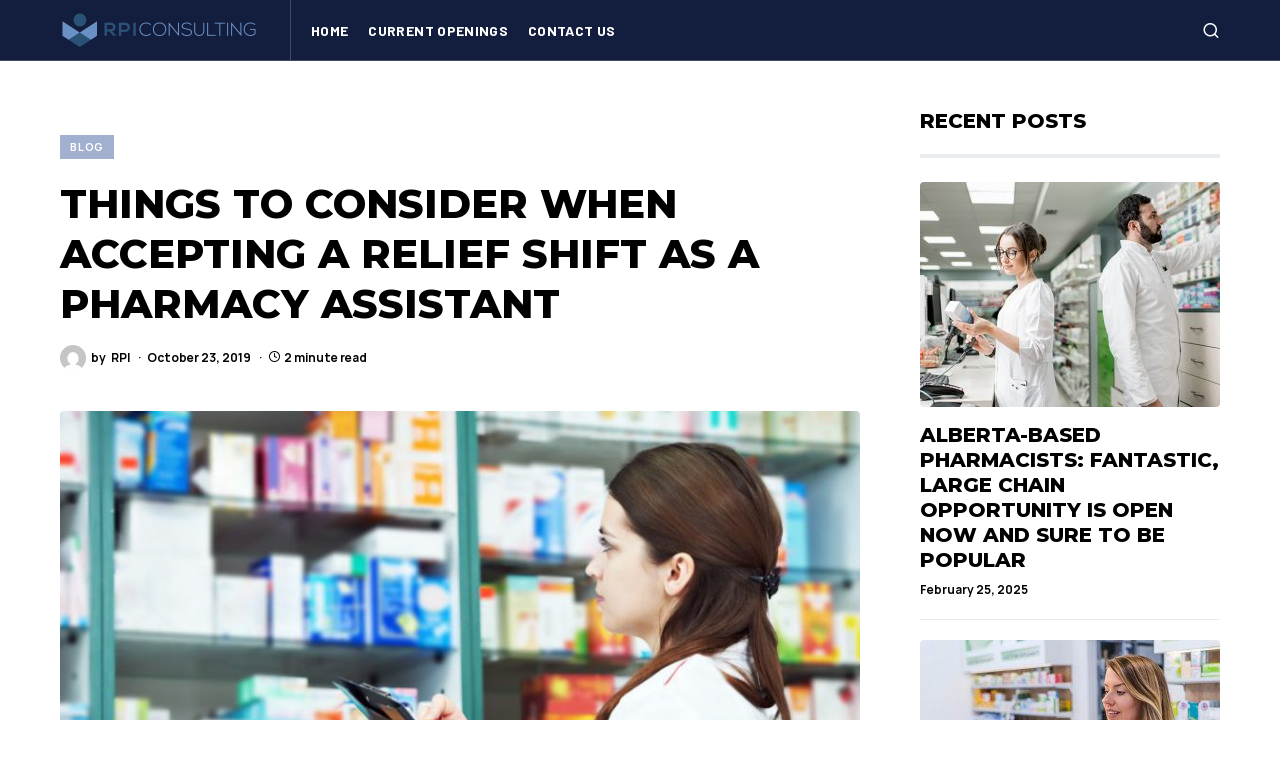

--- FILE ---
content_type: text/html; charset=UTF-8
request_url: https://rpigroup.ca/blog/blog/things-to-consider-when-accepting-a-relief-shift-as-a-pharmacy-assistant/
body_size: 103508
content:
<!doctype html>
<html lang="en-US">
<head>
	<meta charset="UTF-8" />
	<meta name="viewport" content="width=device-width, initial-scale=1" />
	<link rel="profile" href="https://gmpg.org/xfn/11" />
	<title>Things to Consider When Accepting a Relief Shift as a Pharmacy Assistant &#8211; RPI Consulting Group Inc.</title>
<meta name='robots' content='max-image-preview:large' />
<link rel='dns-prefetch' href='//s.w.org' />
<link href='https://fonts.gstatic.com' crossorigin rel='preconnect' />
<link rel="alternate" type="application/rss+xml" title="RPI Consulting Group Inc. &raquo; Feed" href="https://rpigroup.ca/blog/feed/" />
<link rel="alternate" type="application/rss+xml" title="RPI Consulting Group Inc. &raquo; Comments Feed" href="https://rpigroup.ca/blog/comments/feed/" />
<link rel="alternate" type="application/rss+xml" title="RPI Consulting Group Inc. &raquo; Things to Consider When Accepting a Relief Shift as a Pharmacy Assistant Comments Feed" href="https://rpigroup.ca/blog/blog/things-to-consider-when-accepting-a-relief-shift-as-a-pharmacy-assistant/feed/" />
			<link rel="preload" href="https://rpigroup.ca/blog/wp-content/plugins/powerkit/assets/fonts/powerkit-icons.woff" as="font" type="font/woff" crossorigin>
					<script type="text/javascript">
			window._wpemojiSettings = {"baseUrl":"https:\/\/s.w.org\/images\/core\/emoji\/13.0.1\/72x72\/","ext":".png","svgUrl":"https:\/\/s.w.org\/images\/core\/emoji\/13.0.1\/svg\/","svgExt":".svg","source":{"concatemoji":"https:\/\/rpigroup.ca\/blog\/wp-includes\/js\/wp-emoji-release.min.js?ver=5.7.14"}};
			!function(e,a,t){var n,r,o,i=a.createElement("canvas"),p=i.getContext&&i.getContext("2d");function s(e,t){var a=String.fromCharCode;p.clearRect(0,0,i.width,i.height),p.fillText(a.apply(this,e),0,0);e=i.toDataURL();return p.clearRect(0,0,i.width,i.height),p.fillText(a.apply(this,t),0,0),e===i.toDataURL()}function c(e){var t=a.createElement("script");t.src=e,t.defer=t.type="text/javascript",a.getElementsByTagName("head")[0].appendChild(t)}for(o=Array("flag","emoji"),t.supports={everything:!0,everythingExceptFlag:!0},r=0;r<o.length;r++)t.supports[o[r]]=function(e){if(!p||!p.fillText)return!1;switch(p.textBaseline="top",p.font="600 32px Arial",e){case"flag":return s([127987,65039,8205,9895,65039],[127987,65039,8203,9895,65039])?!1:!s([55356,56826,55356,56819],[55356,56826,8203,55356,56819])&&!s([55356,57332,56128,56423,56128,56418,56128,56421,56128,56430,56128,56423,56128,56447],[55356,57332,8203,56128,56423,8203,56128,56418,8203,56128,56421,8203,56128,56430,8203,56128,56423,8203,56128,56447]);case"emoji":return!s([55357,56424,8205,55356,57212],[55357,56424,8203,55356,57212])}return!1}(o[r]),t.supports.everything=t.supports.everything&&t.supports[o[r]],"flag"!==o[r]&&(t.supports.everythingExceptFlag=t.supports.everythingExceptFlag&&t.supports[o[r]]);t.supports.everythingExceptFlag=t.supports.everythingExceptFlag&&!t.supports.flag,t.DOMReady=!1,t.readyCallback=function(){t.DOMReady=!0},t.supports.everything||(n=function(){t.readyCallback()},a.addEventListener?(a.addEventListener("DOMContentLoaded",n,!1),e.addEventListener("load",n,!1)):(e.attachEvent("onload",n),a.attachEvent("onreadystatechange",function(){"complete"===a.readyState&&t.readyCallback()})),(n=t.source||{}).concatemoji?c(n.concatemoji):n.wpemoji&&n.twemoji&&(c(n.twemoji),c(n.wpemoji)))}(window,document,window._wpemojiSettings);
		</script>
		<style type="text/css">
img.wp-smiley,
img.emoji {
	display: inline !important;
	border: none !important;
	box-shadow: none !important;
	height: 1em !important;
	width: 1em !important;
	margin: 0 .07em !important;
	vertical-align: -0.1em !important;
	background: none !important;
	padding: 0 !important;
}
</style>
	<link rel='stylesheet' id='powerkit-css'  href='https://rpigroup.ca/blog/wp-content/plugins/powerkit/assets/css/powerkit.css?ver=2.3.9' type='text/css' media='all' />
<link rel='stylesheet' id='wp-block-library-css'  href='https://rpigroup.ca/blog/wp-includes/css/dist/block-library/style.min.css?ver=5.7.14' type='text/css' media='all' />
<link rel='stylesheet' id='powerkit-author-box-css'  href='https://rpigroup.ca/blog/wp-content/plugins/powerkit/modules/author-box/public/css/public-powerkit-author-box.css?ver=2.3.9' type='text/css' media='all' />
<link rel='stylesheet' id='powerkit-basic-elements-css'  href='https://rpigroup.ca/blog/wp-content/plugins/powerkit/modules/basic-elements/public/css/public-powerkit-basic-elements.css?ver=2.3.9' type='text/css' media='screen' />
<link rel='stylesheet' id='powerkit-coming-soon-css'  href='https://rpigroup.ca/blog/wp-content/plugins/powerkit/modules/coming-soon/public/css/public-powerkit-coming-soon.css?ver=2.3.9' type='text/css' media='all' />
<link rel='stylesheet' id='powerkit-content-formatting-css'  href='https://rpigroup.ca/blog/wp-content/plugins/powerkit/modules/content-formatting/public/css/public-powerkit-content-formatting.css?ver=2.3.9' type='text/css' media='all' />
<link rel='stylesheet' id='powerkit-сontributors-css'  href='https://rpigroup.ca/blog/wp-content/plugins/powerkit/modules/contributors/public/css/public-powerkit-contributors.css?ver=2.3.9' type='text/css' media='all' />
<link rel='stylesheet' id='powerkit-facebook-css'  href='https://rpigroup.ca/blog/wp-content/plugins/powerkit/modules/facebook/public/css/public-powerkit-facebook.css?ver=2.3.9' type='text/css' media='all' />
<link rel='stylesheet' id='powerkit-featured-categories-css'  href='https://rpigroup.ca/blog/wp-content/plugins/powerkit/modules/featured-categories/public/css/public-powerkit-featured-categories.css?ver=2.3.9' type='text/css' media='all' />
<link rel='stylesheet' id='powerkit-inline-posts-css'  href='https://rpigroup.ca/blog/wp-content/plugins/powerkit/modules/inline-posts/public/css/public-powerkit-inline-posts.css?ver=2.3.9' type='text/css' media='all' />
<link rel='stylesheet' id='powerkit-instagram-css'  href='https://rpigroup.ca/blog/wp-content/plugins/powerkit/modules/instagram/public/css/public-powerkit-instagram.css?ver=2.3.9' type='text/css' media='all' />
<link rel='stylesheet' id='powerkit-justified-gallery-css'  href='https://rpigroup.ca/blog/wp-content/plugins/powerkit/modules/justified-gallery/public/css/public-powerkit-justified-gallery.css?ver=2.3.9' type='text/css' media='all' />
<link rel='stylesheet' id='powerkit-lightbox-css'  href='https://rpigroup.ca/blog/wp-content/plugins/powerkit/modules/lightbox/public/css/public-powerkit-lightbox.css?ver=2.3.9' type='text/css' media='all' />
<link rel='stylesheet' id='powerkit-opt-in-forms-css'  href='https://rpigroup.ca/blog/wp-content/plugins/powerkit/modules/opt-in-forms/public/css/public-powerkit-opt-in-forms.css?ver=2.3.9' type='text/css' media='all' />
<link rel='stylesheet' id='powerkit-pinterest-css'  href='https://rpigroup.ca/blog/wp-content/plugins/powerkit/modules/pinterest/public/css/public-powerkit-pinterest.css?ver=2.3.9' type='text/css' media='all' />
<link rel='stylesheet' id='powerkit-scroll-to-top-css'  href='https://rpigroup.ca/blog/wp-content/plugins/powerkit/modules/scroll-to-top/public/css/public-powerkit-scroll-to-top.css?ver=2.3.9' type='text/css' media='all' />
<link rel='stylesheet' id='powerkit-slider-gallery-css'  href='https://rpigroup.ca/blog/wp-content/plugins/powerkit/modules/slider-gallery/public/css/public-powerkit-slider-gallery.css?ver=2.3.9' type='text/css' media='all' />
<link rel='stylesheet' id='powerkit-table-of-contents-css'  href='https://rpigroup.ca/blog/wp-content/plugins/powerkit/modules/table-of-contents/public/css/public-powerkit-table-of-contents.css?ver=2.3.9' type='text/css' media='all' />
<link rel='stylesheet' id='powerkit-twitter-css'  href='https://rpigroup.ca/blog/wp-content/plugins/powerkit/modules/twitter/public/css/public-powerkit-twitter.css?ver=2.3.9' type='text/css' media='all' />
<link rel='stylesheet' id='powerkit-widget-about-css'  href='https://rpigroup.ca/blog/wp-content/plugins/powerkit/modules/widget-about/public/css/public-powerkit-widget-about.css?ver=2.3.9' type='text/css' media='all' />
<link rel='stylesheet' id='dpsp-frontend-style-css'  href='https://rpigroup.ca/blog/wp-content/plugins/social-pug/assets/css/style-frontend.css?ver=5.7.14' type='text/css' media='all' />
<link rel='stylesheet' id='csco-styles-css'  href='https://rpigroup.ca/blog/wp-content/themes/newsblock/style.css?ver=1.0.8' type='text/css' media='all' />
<style id='csco-styles-inline-css' type='text/css'>
.searchwp-live-search-no-min-chars:after { content: "Continue typing" }
</style>
<script type='text/javascript' src='https://rpigroup.ca/blog/wp-includes/js/jquery/jquery.min.js?ver=3.5.1' id='jquery-core-js'></script>
<script type='text/javascript' src='https://rpigroup.ca/blog/wp-includes/js/jquery/jquery-migrate.min.js?ver=3.3.2' id='jquery-migrate-js'></script>
<script type='text/javascript' src='https://rpigroup.ca/blog/wp-content/plugins/social-pug/assets/js/front-end.js?ver=5.7.14' id='dpsp-frontend-js-js'></script>
<link rel="https://api.w.org/" href="https://rpigroup.ca/blog/wp-json/" /><link rel="alternate" type="application/json" href="https://rpigroup.ca/blog/wp-json/wp/v2/posts/2268" /><link rel="EditURI" type="application/rsd+xml" title="RSD" href="https://rpigroup.ca/blog/xmlrpc.php?rsd" />
<link rel="wlwmanifest" type="application/wlwmanifest+xml" href="https://rpigroup.ca/blog/wp-includes/wlwmanifest.xml" /> 
<meta name="generator" content="WordPress 5.7.14" />
<link rel="canonical" href="https://rpigroup.ca/blog/blog/things-to-consider-when-accepting-a-relief-shift-as-a-pharmacy-assistant/" />
<link rel='shortlink' href='https://rpigroup.ca/blog/?p=2268' />
<link rel="alternate" type="application/json+oembed" href="https://rpigroup.ca/blog/wp-json/oembed/1.0/embed?url=https%3A%2F%2Frpigroup.ca%2Fblog%2Fblog%2Fthings-to-consider-when-accepting-a-relief-shift-as-a-pharmacy-assistant%2F" />
<link rel="alternate" type="text/xml+oembed" href="https://rpigroup.ca/blog/wp-json/oembed/1.0/embed?url=https%3A%2F%2Frpigroup.ca%2Fblog%2Fblog%2Fthings-to-consider-when-accepting-a-relief-shift-as-a-pharmacy-assistant%2F&#038;format=xml" />
<style type="text/css" data-source="Social Pug">
					@media screen and ( max-width : 720px ) {
						.dpsp-content-wrapper.dpsp-hide-on-mobile { display: none !important; }
					}
				</style><meta name="twitter:card" 		content="summary_large_image" /><meta property="og:url"			content="https://rpigroup.ca/blog/blog/things-to-consider-when-accepting-a-relief-shift-as-a-pharmacy-assistant/" /><meta property="og:type"			content="article" /><meta property="og:title"			content="Things to Consider When Accepting a Relief Shift as a Pharmacy Assistant" /><meta property="og:description" 	content="Successfully gaining a locum pharmacy shift is only half of the process! Here&#039;s what you" /><meta property="og:image" 		content="https://rpigroup.ca/blog/wp-content/uploads/2019/09/pharmacy-technician-college-e1569530957858.jpg" /><style id='csco-theme-typography'>
	:root {
		/* Base Font */
		--cs-font-base-family: Montserrat;
		--cs-font-base-size: 1rem;
		--cs-font-base-weight: 400;
		--cs-font-base-style: normal;
		--cs-font-base-letter-spacing: normal;
		--cs-font-base-line-height: 1.5;

		/* Primary Font */
		--cs-font-primary-family: Manrope;
		--cs-font-primary-size: 0.75rem;
		--cs-font-primary-weight: 700;
		--cs-font-primary-style: normal;
		--cs-font-primary-letter-spacing: 0.05em;
		--cs-font-primary-text-transform: uppercase;

		/* Secondary Font */
		--cs-font-secondary-family: Manrope;
		--cs-font-secondary-size: 0.75rem;
		--cs-font-secondary-weight: 400;
		--cs-font-secondary-style: normal;
		--cs-font-secondary-letter-spacing: normal;
		--cs-font-secondary-text-transform: none;

		/* Category Font */
		--cs-font-category-family: Manrope;
		--cs-font-category-size: 0.6875rem;
		--cs-font-category-weight: 700;
		--cs-font-category-style: normal;
		--cs-font-category-letter-spacing: 0.075em;
		--cs-font-category-text-transform: uppercase;

		/* Post Meta Font */
		--cs-font-post-meta-family: Manrope;
		--cs-font-post-meta-size: 0.75rem;
		--cs-font-post-meta-weight: 400;
		--cs-font-post-meta-style: normal;
		--cs-font-post-meta-letter-spacing: normal;
		--cs-font-post-meta-text-transform: none;

		/* Input Font */
		--cs-font-input-family: Manrope;
		--cs-font-input-size: 0.75rem;
		--cs-font-input-line-height: 1.625rem;
		--cs-font-input-weight: 400;
		--cs-font-input-style: normal;
		--cs-font-input-letter-spacing: normal;
		--cs-font-input-text-transform: none;

		/* Post Subbtitle */
		--cs-font-post-subtitle-family: inherit;
		--cs-font-post-subtitle-size: 1.25rem;
		--cs-font-post-subtitle-letter-spacing: normal;

		/* Post Content */
		--cs-font-post-content-family: Manrope;
		--cs-font-post-content-size: 1rem;
		--cs-font-post-content-letter-spacing: normal;

		/* Summary */
		--cs-font-entry-summary-family: Manrope;
		--cs-font-entry-summary-size: 1rem;
		--cs-font-entry-summary-letter-spacing: normal;

		/* Entry Excerpt */
		--cs-font-entry-excerpt-family: Manrope;
		--cs-font-entry-excerpt-size: 0.875rem;
		--cs-font-entry-excerpt-letter-spacing: normal;

		/* Logos --------------- */

		/* Main Logo */
		--cs-font-main-logo-family: Barlow Condensed;
		--cs-font-main-logo-size: 1.5rem;
		--cs-font-main-logo-weight: 600;
		--cs-font-main-logo-style: normal;
		--cs-font-main-logo-letter-spacing: normal;
		--cs-font-main-logo-text-transform: uppercase;

		/* Large Logo */
		--cs-font-large-logo-family: Inter;
		--cs-font-large-logo-size: 1.75rem;
		--cs-font-large-logo-weight: 700;
		--cs-font-large-logo-style: normal;
		--cs-font-large-logo-letter-spacing: -0.075em;
		--cs-font-large-logo-text-transform: none;

		/* Footer Logo */
		--cs-font-footer-logo-family: Montserrat;
		--cs-font-footer-logo-size: 1rem;
		--cs-font-footer-logo-weight: 600;
		--cs-font-footer-logo-style: normal;
		--cs-font-footer-logo-letter-spacing: normal;
		--cs-font-footer-logo-text-transform: uppercase;

		/* Headings --------------- */

		/* Headings */
		--cs-font-headings-family: Montserrat;
		--cs-font-headings-weight: 800;
		--cs-font-headings-style: normal;
		--cs-font-headings-line-height: 1.25;
		--cs-font-headings-letter-spacing: normal;
		--cs-font-headings-text-transform: uppercase;

		/* Styled Heading */
		--cs-font-styled-heading-line-height: 1.5em;

		/* Decorated Heading */
		--cs-font-decorated-heading-family: Montserrat;
		--cs-font-decorated-heading-font-size: 1rem;
		--cs-font-decorated-heading-weight: 600;
		--cs-font-decorated-heading-style: normal;
		--cs-font-decorated-heading-line-height: 1;
		--cs-font-decorated-heading-letter-spacing: normal;
		--cs-font-decorated-heading-text-transform: none;

		/* Menu Font --------------- */

		/* Menu */
		/* Used for main top level menu elements. */
		--cs-font-menu-family: Barlow;
		--cs-font-menu-size: 0.875rem;
		--cs-font-menu-weight: 700;
		--cs-font-menu-style: normal;
		--cs-font-menu-letter-spacing: 0.025em;
		--cs-font-menu-text-transform: uppercase;

		/* Submenu Font */
		/* Used for submenu elements. */
		--cs-font-submenu-family: Manrope;
		--cs-font-submenu-size: 0.875rem;
		--cs-font-submenu-weight: 400;
		--cs-font-submenu-style: normal;
		--cs-font-submenu-letter-spacing: 0px;
		--cs-font-submenu-text-transform: none;

		/* Section Headings --------------- */
		--cs-font-section-headings-family: Montserrat;
		--cs-font-section-headings-size: 1.25rem;
		--cs-font-section-headings-weight: 500;
		--cs-font-section-headings-style: normal;
		--cs-font-section-headings-letter-spacing: normal;
		--cs-font-section-headings-text-transform: uppercase;
	}

	</style>
<link rel="icon" href="https://rpigroup.ca/blog/wp-content/uploads/2019/08/Screen-Shot-2019-08-27-at-4.09.18-PM-1.png" sizes="32x32" />
<link rel="icon" href="https://rpigroup.ca/blog/wp-content/uploads/2019/08/Screen-Shot-2019-08-27-at-4.09.18-PM-1.png" sizes="192x192" />
<link rel="apple-touch-icon" href="https://rpigroup.ca/blog/wp-content/uploads/2019/08/Screen-Shot-2019-08-27-at-4.09.18-PM-1.png" />
<meta name="msapplication-TileImage" content="https://rpigroup.ca/blog/wp-content/uploads/2019/08/Screen-Shot-2019-08-27-at-4.09.18-PM-1.png" />
		<style type="text/css" id="wp-custom-css">
			 
.cs-entry__title-line span, .cs-entry__title-line a{line-height:normal; padding-left:0px !important;}
.cs-entry__title-line span, .cs-entry__title-line a:hover{background-color:white; color:var(--cs-color-styled-heading-contrast);}
 

.cs-entry__header-wrap{height:auto; background-color:white;}

.cs-entry__header-wrap .cs-entry__overlay-bg{height:540px;}

.cs-entry__post-meta{color:black;}
.cs-entry__header-standard .cs-entry__header-info{
	padding-left:0px !important;
}
.cs-entry__header-standard .cs-entry__header-info{
	margin-top: 1em !important;
}
.cs-by, .cs-author{color:black;}

.cs-entry__header-overlay .cs-entry__header-inner{display:block !important; margin-top:520px; padding-left:0px !important;}
 
.cs-entry__content .cs-entry__post-meta{
	color:white;
}


		</style>
		<style id="kirki-inline-styles">:root, [site-data-scheme="default"]{--cs-color-site-background:#ffffff;--cs-color-search-background:#131d3e;--cs-color-header-background:#131d3e;--cs-color-submenu-background:#FFFFFF;--cs-color-footer-background:#131d3e;}:root, [data-scheme="default"]{--cs-color-accent:#687eb1;--cs-color-accent-contrast:#ffffff;--cs-color-secondary:#687eb1;--cs-palette-color-secondary:#687eb1;--cs-color-secondary-contrast:#687eb1;--cs-color-styled-heading:#ffffff;--cs-color-styled-heading-contrast:#131d3e;--cs-color-styled-heading-hover:#1d2c5a;--cs-color-styled-heading-hover-contrast:#ffffff;--cs-color-styled-category:rgba(104,126,177,0.61);--cs-color-styled-category-contrast:#ffffff;--cs-color-styled-category-hover:#1d2c5a;--cs-color-styled-category-hover-contrast:#FFFFFF;--cs-color-category:#1d2c5a;--cs-color-category-hover:#687eb1;--cs-color-category-underline:rgba(255,255,255,0);--cs-color-button:#1d2c5a;--cs-color-button-contrast:#FFFFFF;--cs-color-button-hover:#687eb1;--cs-color-button-hover-contrast:#FFFFFF;--cs-color-overlay-background:rgba(104,126,177,0);}[data-scheme="dark"]{--cs-color-overlay-background:rgba(0,0,0,0.25);}:root{--cs-common-border-radius:4px;--cs-primary-border-radius:4px;--cs-secondary-border-radius:50%;--cs-styled-category-border-radius:0;--cs-image-border-radius:4px;--cs-header-height:60px;}:root .cnvs-block-section-heading, [data-scheme="default"] .cnvs-block-section-heading, [data-scheme="dark"] [data-scheme="default"] .cnvs-block-section-heading{--cnvs-section-heading-color:#687eb1;}.cs-search__posts{--cs-image-border-radius:50%!important;}.cs-entry__prev-next{--cs-image-border-radius:50%!important;}/* cyrillic-ext */
@font-face {
  font-family: 'Montserrat';
  font-style: italic;
  font-weight: 400;
  font-display: swap;
  src: url(https://rpigroup.ca/blog/wp-content/fonts/montserrat/font) format('woff');
  unicode-range: U+0460-052F, U+1C80-1C8A, U+20B4, U+2DE0-2DFF, U+A640-A69F, U+FE2E-FE2F;
}
/* cyrillic */
@font-face {
  font-family: 'Montserrat';
  font-style: italic;
  font-weight: 400;
  font-display: swap;
  src: url(https://rpigroup.ca/blog/wp-content/fonts/montserrat/font) format('woff');
  unicode-range: U+0301, U+0400-045F, U+0490-0491, U+04B0-04B1, U+2116;
}
/* vietnamese */
@font-face {
  font-family: 'Montserrat';
  font-style: italic;
  font-weight: 400;
  font-display: swap;
  src: url(https://rpigroup.ca/blog/wp-content/fonts/montserrat/font) format('woff');
  unicode-range: U+0102-0103, U+0110-0111, U+0128-0129, U+0168-0169, U+01A0-01A1, U+01AF-01B0, U+0300-0301, U+0303-0304, U+0308-0309, U+0323, U+0329, U+1EA0-1EF9, U+20AB;
}
/* latin-ext */
@font-face {
  font-family: 'Montserrat';
  font-style: italic;
  font-weight: 400;
  font-display: swap;
  src: url(https://rpigroup.ca/blog/wp-content/fonts/montserrat/font) format('woff');
  unicode-range: U+0100-02BA, U+02BD-02C5, U+02C7-02CC, U+02CE-02D7, U+02DD-02FF, U+0304, U+0308, U+0329, U+1D00-1DBF, U+1E00-1E9F, U+1EF2-1EFF, U+2020, U+20A0-20AB, U+20AD-20C0, U+2113, U+2C60-2C7F, U+A720-A7FF;
}
/* latin */
@font-face {
  font-family: 'Montserrat';
  font-style: italic;
  font-weight: 400;
  font-display: swap;
  src: url(https://rpigroup.ca/blog/wp-content/fonts/montserrat/font) format('woff');
  unicode-range: U+0000-00FF, U+0131, U+0152-0153, U+02BB-02BC, U+02C6, U+02DA, U+02DC, U+0304, U+0308, U+0329, U+2000-206F, U+20AC, U+2122, U+2191, U+2193, U+2212, U+2215, U+FEFF, U+FFFD;
}
/* cyrillic-ext */
@font-face {
  font-family: 'Montserrat';
  font-style: italic;
  font-weight: 700;
  font-display: swap;
  src: url(https://rpigroup.ca/blog/wp-content/fonts/montserrat/font) format('woff');
  unicode-range: U+0460-052F, U+1C80-1C8A, U+20B4, U+2DE0-2DFF, U+A640-A69F, U+FE2E-FE2F;
}
/* cyrillic */
@font-face {
  font-family: 'Montserrat';
  font-style: italic;
  font-weight: 700;
  font-display: swap;
  src: url(https://rpigroup.ca/blog/wp-content/fonts/montserrat/font) format('woff');
  unicode-range: U+0301, U+0400-045F, U+0490-0491, U+04B0-04B1, U+2116;
}
/* vietnamese */
@font-face {
  font-family: 'Montserrat';
  font-style: italic;
  font-weight: 700;
  font-display: swap;
  src: url(https://rpigroup.ca/blog/wp-content/fonts/montserrat/font) format('woff');
  unicode-range: U+0102-0103, U+0110-0111, U+0128-0129, U+0168-0169, U+01A0-01A1, U+01AF-01B0, U+0300-0301, U+0303-0304, U+0308-0309, U+0323, U+0329, U+1EA0-1EF9, U+20AB;
}
/* latin-ext */
@font-face {
  font-family: 'Montserrat';
  font-style: italic;
  font-weight: 700;
  font-display: swap;
  src: url(https://rpigroup.ca/blog/wp-content/fonts/montserrat/font) format('woff');
  unicode-range: U+0100-02BA, U+02BD-02C5, U+02C7-02CC, U+02CE-02D7, U+02DD-02FF, U+0304, U+0308, U+0329, U+1D00-1DBF, U+1E00-1E9F, U+1EF2-1EFF, U+2020, U+20A0-20AB, U+20AD-20C0, U+2113, U+2C60-2C7F, U+A720-A7FF;
}
/* latin */
@font-face {
  font-family: 'Montserrat';
  font-style: italic;
  font-weight: 700;
  font-display: swap;
  src: url(https://rpigroup.ca/blog/wp-content/fonts/montserrat/font) format('woff');
  unicode-range: U+0000-00FF, U+0131, U+0152-0153, U+02BB-02BC, U+02C6, U+02DA, U+02DC, U+0304, U+0308, U+0329, U+2000-206F, U+20AC, U+2122, U+2191, U+2193, U+2212, U+2215, U+FEFF, U+FFFD;
}
/* cyrillic-ext */
@font-face {
  font-family: 'Montserrat';
  font-style: normal;
  font-weight: 400;
  font-display: swap;
  src: url(https://rpigroup.ca/blog/wp-content/fonts/montserrat/font) format('woff');
  unicode-range: U+0460-052F, U+1C80-1C8A, U+20B4, U+2DE0-2DFF, U+A640-A69F, U+FE2E-FE2F;
}
/* cyrillic */
@font-face {
  font-family: 'Montserrat';
  font-style: normal;
  font-weight: 400;
  font-display: swap;
  src: url(https://rpigroup.ca/blog/wp-content/fonts/montserrat/font) format('woff');
  unicode-range: U+0301, U+0400-045F, U+0490-0491, U+04B0-04B1, U+2116;
}
/* vietnamese */
@font-face {
  font-family: 'Montserrat';
  font-style: normal;
  font-weight: 400;
  font-display: swap;
  src: url(https://rpigroup.ca/blog/wp-content/fonts/montserrat/font) format('woff');
  unicode-range: U+0102-0103, U+0110-0111, U+0128-0129, U+0168-0169, U+01A0-01A1, U+01AF-01B0, U+0300-0301, U+0303-0304, U+0308-0309, U+0323, U+0329, U+1EA0-1EF9, U+20AB;
}
/* latin-ext */
@font-face {
  font-family: 'Montserrat';
  font-style: normal;
  font-weight: 400;
  font-display: swap;
  src: url(https://rpigroup.ca/blog/wp-content/fonts/montserrat/font) format('woff');
  unicode-range: U+0100-02BA, U+02BD-02C5, U+02C7-02CC, U+02CE-02D7, U+02DD-02FF, U+0304, U+0308, U+0329, U+1D00-1DBF, U+1E00-1E9F, U+1EF2-1EFF, U+2020, U+20A0-20AB, U+20AD-20C0, U+2113, U+2C60-2C7F, U+A720-A7FF;
}
/* latin */
@font-face {
  font-family: 'Montserrat';
  font-style: normal;
  font-weight: 400;
  font-display: swap;
  src: url(https://rpigroup.ca/blog/wp-content/fonts/montserrat/font) format('woff');
  unicode-range: U+0000-00FF, U+0131, U+0152-0153, U+02BB-02BC, U+02C6, U+02DA, U+02DC, U+0304, U+0308, U+0329, U+2000-206F, U+20AC, U+2122, U+2191, U+2193, U+2212, U+2215, U+FEFF, U+FFFD;
}
/* cyrillic-ext */
@font-face {
  font-family: 'Montserrat';
  font-style: normal;
  font-weight: 500;
  font-display: swap;
  src: url(https://rpigroup.ca/blog/wp-content/fonts/montserrat/font) format('woff');
  unicode-range: U+0460-052F, U+1C80-1C8A, U+20B4, U+2DE0-2DFF, U+A640-A69F, U+FE2E-FE2F;
}
/* cyrillic */
@font-face {
  font-family: 'Montserrat';
  font-style: normal;
  font-weight: 500;
  font-display: swap;
  src: url(https://rpigroup.ca/blog/wp-content/fonts/montserrat/font) format('woff');
  unicode-range: U+0301, U+0400-045F, U+0490-0491, U+04B0-04B1, U+2116;
}
/* vietnamese */
@font-face {
  font-family: 'Montserrat';
  font-style: normal;
  font-weight: 500;
  font-display: swap;
  src: url(https://rpigroup.ca/blog/wp-content/fonts/montserrat/font) format('woff');
  unicode-range: U+0102-0103, U+0110-0111, U+0128-0129, U+0168-0169, U+01A0-01A1, U+01AF-01B0, U+0300-0301, U+0303-0304, U+0308-0309, U+0323, U+0329, U+1EA0-1EF9, U+20AB;
}
/* latin-ext */
@font-face {
  font-family: 'Montserrat';
  font-style: normal;
  font-weight: 500;
  font-display: swap;
  src: url(https://rpigroup.ca/blog/wp-content/fonts/montserrat/font) format('woff');
  unicode-range: U+0100-02BA, U+02BD-02C5, U+02C7-02CC, U+02CE-02D7, U+02DD-02FF, U+0304, U+0308, U+0329, U+1D00-1DBF, U+1E00-1E9F, U+1EF2-1EFF, U+2020, U+20A0-20AB, U+20AD-20C0, U+2113, U+2C60-2C7F, U+A720-A7FF;
}
/* latin */
@font-face {
  font-family: 'Montserrat';
  font-style: normal;
  font-weight: 500;
  font-display: swap;
  src: url(https://rpigroup.ca/blog/wp-content/fonts/montserrat/font) format('woff');
  unicode-range: U+0000-00FF, U+0131, U+0152-0153, U+02BB-02BC, U+02C6, U+02DA, U+02DC, U+0304, U+0308, U+0329, U+2000-206F, U+20AC, U+2122, U+2191, U+2193, U+2212, U+2215, U+FEFF, U+FFFD;
}
/* cyrillic-ext */
@font-face {
  font-family: 'Montserrat';
  font-style: normal;
  font-weight: 600;
  font-display: swap;
  src: url(https://rpigroup.ca/blog/wp-content/fonts/montserrat/font) format('woff');
  unicode-range: U+0460-052F, U+1C80-1C8A, U+20B4, U+2DE0-2DFF, U+A640-A69F, U+FE2E-FE2F;
}
/* cyrillic */
@font-face {
  font-family: 'Montserrat';
  font-style: normal;
  font-weight: 600;
  font-display: swap;
  src: url(https://rpigroup.ca/blog/wp-content/fonts/montserrat/font) format('woff');
  unicode-range: U+0301, U+0400-045F, U+0490-0491, U+04B0-04B1, U+2116;
}
/* vietnamese */
@font-face {
  font-family: 'Montserrat';
  font-style: normal;
  font-weight: 600;
  font-display: swap;
  src: url(https://rpigroup.ca/blog/wp-content/fonts/montserrat/font) format('woff');
  unicode-range: U+0102-0103, U+0110-0111, U+0128-0129, U+0168-0169, U+01A0-01A1, U+01AF-01B0, U+0300-0301, U+0303-0304, U+0308-0309, U+0323, U+0329, U+1EA0-1EF9, U+20AB;
}
/* latin-ext */
@font-face {
  font-family: 'Montserrat';
  font-style: normal;
  font-weight: 600;
  font-display: swap;
  src: url(https://rpigroup.ca/blog/wp-content/fonts/montserrat/font) format('woff');
  unicode-range: U+0100-02BA, U+02BD-02C5, U+02C7-02CC, U+02CE-02D7, U+02DD-02FF, U+0304, U+0308, U+0329, U+1D00-1DBF, U+1E00-1E9F, U+1EF2-1EFF, U+2020, U+20A0-20AB, U+20AD-20C0, U+2113, U+2C60-2C7F, U+A720-A7FF;
}
/* latin */
@font-face {
  font-family: 'Montserrat';
  font-style: normal;
  font-weight: 600;
  font-display: swap;
  src: url(https://rpigroup.ca/blog/wp-content/fonts/montserrat/font) format('woff');
  unicode-range: U+0000-00FF, U+0131, U+0152-0153, U+02BB-02BC, U+02C6, U+02DA, U+02DC, U+0304, U+0308, U+0329, U+2000-206F, U+20AC, U+2122, U+2191, U+2193, U+2212, U+2215, U+FEFF, U+FFFD;
}
/* cyrillic-ext */
@font-face {
  font-family: 'Montserrat';
  font-style: normal;
  font-weight: 700;
  font-display: swap;
  src: url(https://rpigroup.ca/blog/wp-content/fonts/montserrat/font) format('woff');
  unicode-range: U+0460-052F, U+1C80-1C8A, U+20B4, U+2DE0-2DFF, U+A640-A69F, U+FE2E-FE2F;
}
/* cyrillic */
@font-face {
  font-family: 'Montserrat';
  font-style: normal;
  font-weight: 700;
  font-display: swap;
  src: url(https://rpigroup.ca/blog/wp-content/fonts/montserrat/font) format('woff');
  unicode-range: U+0301, U+0400-045F, U+0490-0491, U+04B0-04B1, U+2116;
}
/* vietnamese */
@font-face {
  font-family: 'Montserrat';
  font-style: normal;
  font-weight: 700;
  font-display: swap;
  src: url(https://rpigroup.ca/blog/wp-content/fonts/montserrat/font) format('woff');
  unicode-range: U+0102-0103, U+0110-0111, U+0128-0129, U+0168-0169, U+01A0-01A1, U+01AF-01B0, U+0300-0301, U+0303-0304, U+0308-0309, U+0323, U+0329, U+1EA0-1EF9, U+20AB;
}
/* latin-ext */
@font-face {
  font-family: 'Montserrat';
  font-style: normal;
  font-weight: 700;
  font-display: swap;
  src: url(https://rpigroup.ca/blog/wp-content/fonts/montserrat/font) format('woff');
  unicode-range: U+0100-02BA, U+02BD-02C5, U+02C7-02CC, U+02CE-02D7, U+02DD-02FF, U+0304, U+0308, U+0329, U+1D00-1DBF, U+1E00-1E9F, U+1EF2-1EFF, U+2020, U+20A0-20AB, U+20AD-20C0, U+2113, U+2C60-2C7F, U+A720-A7FF;
}
/* latin */
@font-face {
  font-family: 'Montserrat';
  font-style: normal;
  font-weight: 700;
  font-display: swap;
  src: url(https://rpigroup.ca/blog/wp-content/fonts/montserrat/font) format('woff');
  unicode-range: U+0000-00FF, U+0131, U+0152-0153, U+02BB-02BC, U+02C6, U+02DA, U+02DC, U+0304, U+0308, U+0329, U+2000-206F, U+20AC, U+2122, U+2191, U+2193, U+2212, U+2215, U+FEFF, U+FFFD;
}
/* cyrillic-ext */
@font-face {
  font-family: 'Montserrat';
  font-style: normal;
  font-weight: 800;
  font-display: swap;
  src: url(https://rpigroup.ca/blog/wp-content/fonts/montserrat/font) format('woff');
  unicode-range: U+0460-052F, U+1C80-1C8A, U+20B4, U+2DE0-2DFF, U+A640-A69F, U+FE2E-FE2F;
}
/* cyrillic */
@font-face {
  font-family: 'Montserrat';
  font-style: normal;
  font-weight: 800;
  font-display: swap;
  src: url(https://rpigroup.ca/blog/wp-content/fonts/montserrat/font) format('woff');
  unicode-range: U+0301, U+0400-045F, U+0490-0491, U+04B0-04B1, U+2116;
}
/* vietnamese */
@font-face {
  font-family: 'Montserrat';
  font-style: normal;
  font-weight: 800;
  font-display: swap;
  src: url(https://rpigroup.ca/blog/wp-content/fonts/montserrat/font) format('woff');
  unicode-range: U+0102-0103, U+0110-0111, U+0128-0129, U+0168-0169, U+01A0-01A1, U+01AF-01B0, U+0300-0301, U+0303-0304, U+0308-0309, U+0323, U+0329, U+1EA0-1EF9, U+20AB;
}
/* latin-ext */
@font-face {
  font-family: 'Montserrat';
  font-style: normal;
  font-weight: 800;
  font-display: swap;
  src: url(https://rpigroup.ca/blog/wp-content/fonts/montserrat/font) format('woff');
  unicode-range: U+0100-02BA, U+02BD-02C5, U+02C7-02CC, U+02CE-02D7, U+02DD-02FF, U+0304, U+0308, U+0329, U+1D00-1DBF, U+1E00-1E9F, U+1EF2-1EFF, U+2020, U+20A0-20AB, U+20AD-20C0, U+2113, U+2C60-2C7F, U+A720-A7FF;
}
/* latin */
@font-face {
  font-family: 'Montserrat';
  font-style: normal;
  font-weight: 800;
  font-display: swap;
  src: url(https://rpigroup.ca/blog/wp-content/fonts/montserrat/font) format('woff');
  unicode-range: U+0000-00FF, U+0131, U+0152-0153, U+02BB-02BC, U+02C6, U+02DA, U+02DC, U+0304, U+0308, U+0329, U+2000-206F, U+20AC, U+2122, U+2191, U+2193, U+2212, U+2215, U+FEFF, U+FFFD;
}/* cyrillic-ext */
@font-face {
  font-family: 'Manrope';
  font-style: normal;
  font-weight: 400;
  font-display: swap;
  src: url(https://rpigroup.ca/blog/wp-content/fonts/manrope/font) format('woff');
  unicode-range: U+0460-052F, U+1C80-1C8A, U+20B4, U+2DE0-2DFF, U+A640-A69F, U+FE2E-FE2F;
}
/* cyrillic */
@font-face {
  font-family: 'Manrope';
  font-style: normal;
  font-weight: 400;
  font-display: swap;
  src: url(https://rpigroup.ca/blog/wp-content/fonts/manrope/font) format('woff');
  unicode-range: U+0301, U+0400-045F, U+0490-0491, U+04B0-04B1, U+2116;
}
/* greek */
@font-face {
  font-family: 'Manrope';
  font-style: normal;
  font-weight: 400;
  font-display: swap;
  src: url(https://rpigroup.ca/blog/wp-content/fonts/manrope/font) format('woff');
  unicode-range: U+0370-0377, U+037A-037F, U+0384-038A, U+038C, U+038E-03A1, U+03A3-03FF;
}
/* vietnamese */
@font-face {
  font-family: 'Manrope';
  font-style: normal;
  font-weight: 400;
  font-display: swap;
  src: url(https://rpigroup.ca/blog/wp-content/fonts/manrope/font) format('woff');
  unicode-range: U+0102-0103, U+0110-0111, U+0128-0129, U+0168-0169, U+01A0-01A1, U+01AF-01B0, U+0300-0301, U+0303-0304, U+0308-0309, U+0323, U+0329, U+1EA0-1EF9, U+20AB;
}
/* latin-ext */
@font-face {
  font-family: 'Manrope';
  font-style: normal;
  font-weight: 400;
  font-display: swap;
  src: url(https://rpigroup.ca/blog/wp-content/fonts/manrope/font) format('woff');
  unicode-range: U+0100-02BA, U+02BD-02C5, U+02C7-02CC, U+02CE-02D7, U+02DD-02FF, U+0304, U+0308, U+0329, U+1D00-1DBF, U+1E00-1E9F, U+1EF2-1EFF, U+2020, U+20A0-20AB, U+20AD-20C0, U+2113, U+2C60-2C7F, U+A720-A7FF;
}
/* latin */
@font-face {
  font-family: 'Manrope';
  font-style: normal;
  font-weight: 400;
  font-display: swap;
  src: url(https://rpigroup.ca/blog/wp-content/fonts/manrope/font) format('woff');
  unicode-range: U+0000-00FF, U+0131, U+0152-0153, U+02BB-02BC, U+02C6, U+02DA, U+02DC, U+0304, U+0308, U+0329, U+2000-206F, U+20AC, U+2122, U+2191, U+2193, U+2212, U+2215, U+FEFF, U+FFFD;
}
/* cyrillic-ext */
@font-face {
  font-family: 'Manrope';
  font-style: normal;
  font-weight: 600;
  font-display: swap;
  src: url(https://rpigroup.ca/blog/wp-content/fonts/manrope/font) format('woff');
  unicode-range: U+0460-052F, U+1C80-1C8A, U+20B4, U+2DE0-2DFF, U+A640-A69F, U+FE2E-FE2F;
}
/* cyrillic */
@font-face {
  font-family: 'Manrope';
  font-style: normal;
  font-weight: 600;
  font-display: swap;
  src: url(https://rpigroup.ca/blog/wp-content/fonts/manrope/font) format('woff');
  unicode-range: U+0301, U+0400-045F, U+0490-0491, U+04B0-04B1, U+2116;
}
/* greek */
@font-face {
  font-family: 'Manrope';
  font-style: normal;
  font-weight: 600;
  font-display: swap;
  src: url(https://rpigroup.ca/blog/wp-content/fonts/manrope/font) format('woff');
  unicode-range: U+0370-0377, U+037A-037F, U+0384-038A, U+038C, U+038E-03A1, U+03A3-03FF;
}
/* vietnamese */
@font-face {
  font-family: 'Manrope';
  font-style: normal;
  font-weight: 600;
  font-display: swap;
  src: url(https://rpigroup.ca/blog/wp-content/fonts/manrope/font) format('woff');
  unicode-range: U+0102-0103, U+0110-0111, U+0128-0129, U+0168-0169, U+01A0-01A1, U+01AF-01B0, U+0300-0301, U+0303-0304, U+0308-0309, U+0323, U+0329, U+1EA0-1EF9, U+20AB;
}
/* latin-ext */
@font-face {
  font-family: 'Manrope';
  font-style: normal;
  font-weight: 600;
  font-display: swap;
  src: url(https://rpigroup.ca/blog/wp-content/fonts/manrope/font) format('woff');
  unicode-range: U+0100-02BA, U+02BD-02C5, U+02C7-02CC, U+02CE-02D7, U+02DD-02FF, U+0304, U+0308, U+0329, U+1D00-1DBF, U+1E00-1E9F, U+1EF2-1EFF, U+2020, U+20A0-20AB, U+20AD-20C0, U+2113, U+2C60-2C7F, U+A720-A7FF;
}
/* latin */
@font-face {
  font-family: 'Manrope';
  font-style: normal;
  font-weight: 600;
  font-display: swap;
  src: url(https://rpigroup.ca/blog/wp-content/fonts/manrope/font) format('woff');
  unicode-range: U+0000-00FF, U+0131, U+0152-0153, U+02BB-02BC, U+02C6, U+02DA, U+02DC, U+0304, U+0308, U+0329, U+2000-206F, U+20AC, U+2122, U+2191, U+2193, U+2212, U+2215, U+FEFF, U+FFFD;
}
/* cyrillic-ext */
@font-face {
  font-family: 'Manrope';
  font-style: normal;
  font-weight: 700;
  font-display: swap;
  src: url(https://rpigroup.ca/blog/wp-content/fonts/manrope/font) format('woff');
  unicode-range: U+0460-052F, U+1C80-1C8A, U+20B4, U+2DE0-2DFF, U+A640-A69F, U+FE2E-FE2F;
}
/* cyrillic */
@font-face {
  font-family: 'Manrope';
  font-style: normal;
  font-weight: 700;
  font-display: swap;
  src: url(https://rpigroup.ca/blog/wp-content/fonts/manrope/font) format('woff');
  unicode-range: U+0301, U+0400-045F, U+0490-0491, U+04B0-04B1, U+2116;
}
/* greek */
@font-face {
  font-family: 'Manrope';
  font-style: normal;
  font-weight: 700;
  font-display: swap;
  src: url(https://rpigroup.ca/blog/wp-content/fonts/manrope/font) format('woff');
  unicode-range: U+0370-0377, U+037A-037F, U+0384-038A, U+038C, U+038E-03A1, U+03A3-03FF;
}
/* vietnamese */
@font-face {
  font-family: 'Manrope';
  font-style: normal;
  font-weight: 700;
  font-display: swap;
  src: url(https://rpigroup.ca/blog/wp-content/fonts/manrope/font) format('woff');
  unicode-range: U+0102-0103, U+0110-0111, U+0128-0129, U+0168-0169, U+01A0-01A1, U+01AF-01B0, U+0300-0301, U+0303-0304, U+0308-0309, U+0323, U+0329, U+1EA0-1EF9, U+20AB;
}
/* latin-ext */
@font-face {
  font-family: 'Manrope';
  font-style: normal;
  font-weight: 700;
  font-display: swap;
  src: url(https://rpigroup.ca/blog/wp-content/fonts/manrope/font) format('woff');
  unicode-range: U+0100-02BA, U+02BD-02C5, U+02C7-02CC, U+02CE-02D7, U+02DD-02FF, U+0304, U+0308, U+0329, U+1D00-1DBF, U+1E00-1E9F, U+1EF2-1EFF, U+2020, U+20A0-20AB, U+20AD-20C0, U+2113, U+2C60-2C7F, U+A720-A7FF;
}
/* latin */
@font-face {
  font-family: 'Manrope';
  font-style: normal;
  font-weight: 700;
  font-display: swap;
  src: url(https://rpigroup.ca/blog/wp-content/fonts/manrope/font) format('woff');
  unicode-range: U+0000-00FF, U+0131, U+0152-0153, U+02BB-02BC, U+02C6, U+02DA, U+02DC, U+0304, U+0308, U+0329, U+2000-206F, U+20AC, U+2122, U+2191, U+2193, U+2212, U+2215, U+FEFF, U+FFFD;
}/* cyrillic-ext */
@font-face {
  font-family: 'Inter';
  font-style: normal;
  font-weight: 700;
  font-display: swap;
  src: url(https://rpigroup.ca/blog/wp-content/fonts/inter/font) format('woff');
  unicode-range: U+0460-052F, U+1C80-1C8A, U+20B4, U+2DE0-2DFF, U+A640-A69F, U+FE2E-FE2F;
}
/* cyrillic */
@font-face {
  font-family: 'Inter';
  font-style: normal;
  font-weight: 700;
  font-display: swap;
  src: url(https://rpigroup.ca/blog/wp-content/fonts/inter/font) format('woff');
  unicode-range: U+0301, U+0400-045F, U+0490-0491, U+04B0-04B1, U+2116;
}
/* greek-ext */
@font-face {
  font-family: 'Inter';
  font-style: normal;
  font-weight: 700;
  font-display: swap;
  src: url(https://rpigroup.ca/blog/wp-content/fonts/inter/font) format('woff');
  unicode-range: U+1F00-1FFF;
}
/* greek */
@font-face {
  font-family: 'Inter';
  font-style: normal;
  font-weight: 700;
  font-display: swap;
  src: url(https://rpigroup.ca/blog/wp-content/fonts/inter/font) format('woff');
  unicode-range: U+0370-0377, U+037A-037F, U+0384-038A, U+038C, U+038E-03A1, U+03A3-03FF;
}
/* vietnamese */
@font-face {
  font-family: 'Inter';
  font-style: normal;
  font-weight: 700;
  font-display: swap;
  src: url(https://rpigroup.ca/blog/wp-content/fonts/inter/font) format('woff');
  unicode-range: U+0102-0103, U+0110-0111, U+0128-0129, U+0168-0169, U+01A0-01A1, U+01AF-01B0, U+0300-0301, U+0303-0304, U+0308-0309, U+0323, U+0329, U+1EA0-1EF9, U+20AB;
}
/* latin-ext */
@font-face {
  font-family: 'Inter';
  font-style: normal;
  font-weight: 700;
  font-display: swap;
  src: url(https://rpigroup.ca/blog/wp-content/fonts/inter/font) format('woff');
  unicode-range: U+0100-02BA, U+02BD-02C5, U+02C7-02CC, U+02CE-02D7, U+02DD-02FF, U+0304, U+0308, U+0329, U+1D00-1DBF, U+1E00-1E9F, U+1EF2-1EFF, U+2020, U+20A0-20AB, U+20AD-20C0, U+2113, U+2C60-2C7F, U+A720-A7FF;
}
/* latin */
@font-face {
  font-family: 'Inter';
  font-style: normal;
  font-weight: 700;
  font-display: swap;
  src: url(https://rpigroup.ca/blog/wp-content/fonts/inter/font) format('woff');
  unicode-range: U+0000-00FF, U+0131, U+0152-0153, U+02BB-02BC, U+02C6, U+02DA, U+02DC, U+0304, U+0308, U+0329, U+2000-206F, U+20AC, U+2122, U+2191, U+2193, U+2212, U+2215, U+FEFF, U+FFFD;
}/* vietnamese */
@font-face {
  font-family: 'Barlow';
  font-style: normal;
  font-weight: 700;
  font-display: swap;
  src: url(https://rpigroup.ca/blog/wp-content/fonts/barlow/font) format('woff');
  unicode-range: U+0102-0103, U+0110-0111, U+0128-0129, U+0168-0169, U+01A0-01A1, U+01AF-01B0, U+0300-0301, U+0303-0304, U+0308-0309, U+0323, U+0329, U+1EA0-1EF9, U+20AB;
}
/* latin-ext */
@font-face {
  font-family: 'Barlow';
  font-style: normal;
  font-weight: 700;
  font-display: swap;
  src: url(https://rpigroup.ca/blog/wp-content/fonts/barlow/font) format('woff');
  unicode-range: U+0100-02BA, U+02BD-02C5, U+02C7-02CC, U+02CE-02D7, U+02DD-02FF, U+0304, U+0308, U+0329, U+1D00-1DBF, U+1E00-1E9F, U+1EF2-1EFF, U+2020, U+20A0-20AB, U+20AD-20C0, U+2113, U+2C60-2C7F, U+A720-A7FF;
}
/* latin */
@font-face {
  font-family: 'Barlow';
  font-style: normal;
  font-weight: 700;
  font-display: swap;
  src: url(https://rpigroup.ca/blog/wp-content/fonts/barlow/font) format('woff');
  unicode-range: U+0000-00FF, U+0131, U+0152-0153, U+02BB-02BC, U+02C6, U+02DA, U+02DC, U+0304, U+0308, U+0329, U+2000-206F, U+20AC, U+2122, U+2191, U+2193, U+2212, U+2215, U+FEFF, U+FFFD;
}</style></head>

<body class="post-template-default single single-post postid-2268 single-format-standard wp-embed-responsive cs-page-layout-right cs-navbar-sticky-enabled cs-navbar-smart-enabled cs-sticky-sidebar-enabled cs-stick-to-bottom" data-scheme='default' site-data-scheme='default'>



	<div class="cs-site-overlay"></div>

	<div class="cs-offcanvas">
		<div class="cs-offcanvas__header" data-scheme="inverse">
			
			<nav class="cs-offcanvas__nav">
						<div class="cs-logo ">
			<a class="cs-header__logo cs-logo-once " href="/">
				<img src="https://rpigroup.ca/blog/wp-content/uploads/2020/11/horizontal_logo.png"  alt="RPI Consulting Group Inc." >			</a>

					</div>
		
				<span class="cs-offcanvas__toggle" role="button"><i class="cs-icon cs-icon-x"></i></span>
			</nav>

					</div>
		<aside class="cs-offcanvas__sidebar">
			<div class="cs-offcanvas__inner cs-offcanvas__area cs-widget-area">
				<div class="widget widget_nav_menu cs-d-lg-none"><div class="menu-rpi-site-container"><ul id="menu-rpi-site" class="menu"><li id="menu-item-4403" class="menu-item menu-item-type-custom menu-item-object-custom menu-item-4403"><a href="https://rpigroup.ca">HOME</a></li>
<li id="menu-item-1623" class="menu-item menu-item-type-custom menu-item-object-custom menu-item-1623"><a href="https://rpigroup.ca/Jobs.aspx">CURRENT OPENINGS</a></li>
<li id="menu-item-1625" class="menu-item menu-item-type-custom menu-item-object-custom menu-item-1625"><a href="/ContactUs.aspx">CONTACT US</a></li>
</ul></div></div>
				
		<div class="widget recent-posts-4 widget_recent_entries">
		<h5 class="cs-section-heading cs-section-heading-common is-style-cnvs-block-section-heading-default halignleft  ">Recent Posts</h5>
		<ul>
											<li>
					<a href="https://rpigroup.ca/blog/blog/alberta-based-pharmacists-fantastic-large-chain-opportunity-is-open-now-and-sure-to-be-popular/">ALBERTA-BASED PHARMACISTS: FANTASTIC, LARGE CHAIN OPPORTUNITY IS OPEN NOW AND SURE TO BE POPULAR</a>
									</li>
											<li>
					<a href="https://rpigroup.ca/blog/blog/a-potentially-career-changing-opportunity-maternity-leave-coverage-available-now-in-london/">A POTENTIALLY CAREER-CHANGING OPPORTUNITY &#8211; MATERNITY LEAVE COVERAGE &#8211; AVAILABLE NOW IN LONDON</a>
									</li>
											<li>
					<a href="https://rpigroup.ca/blog/blog/full-time-pharmacist-opportunity-in-northeastern-ontario/">FULL-TIME PHARMACIST OPPORTUNITY IN NORTHEASTERN ONTARIO!</a>
									</li>
											<li>
					<a href="https://rpigroup.ca/blog/blog/exciting-opportunity-pharmacist-travel-contract-in-medicine-hat/">EXCITING OPPORTUNITY &#8211; PHARMACIST TRAVEL CONTRACT IN MEDICINE HAT!</a>
									</li>
											<li>
					<a href="https://rpigroup.ca/blog/blog/happy-holidays-from-rpi-a-reminder-about-your-pay/">HAPPY HOLIDAYS FROM RPI + A  REMINDER ABOUT YOUR PAY</a>
									</li>
					</ul>

		</div>			</div>
		</aside>
	</div>
	
<div id="page" class="cs-site">

	
	<div class="cs-site-inner">

		
		
<header class="cs-header cs-header-one" data-scheme="inverse">
	<div class="cs-container">
		<div class="cs-header__inner cs-header__inner-desktop">
			<div class="cs-header__col cs-col-left">
								<span class="cs-header__offcanvas-toggle  cs-d-lg-none" role="button">
					<i class="cs-icon cs-icon-menu"></i>
				</span>
					<div class="cs-logo ">
			<a class="cs-header__logo cs-logo-once " href="/">
				<img src="https://rpigroup.ca/blog/wp-content/uploads/2020/11/horizontal_logo.png"  alt="RPI Consulting Group Inc." >			</a>

					</div>
		<nav class="cs-header__nav"><ul id="menu-rpi-site-1" class="cs-header__nav-inner"><li class="menu-item menu-item-type-custom menu-item-object-custom menu-item-4403"><a href="https://rpigroup.ca"><span>HOME</span></a></li>
<li class="menu-item menu-item-type-custom menu-item-object-custom menu-item-1623"><a href="https://rpigroup.ca/Jobs.aspx"><span>CURRENT OPENINGS</span></a></li>
<li class="menu-item menu-item-type-custom menu-item-object-custom menu-item-1625"><a href="/ContactUs.aspx"><span>CONTACT US</span></a></li>
</ul></nav>			</div>
			<div class="cs-header__col cs-col-right">
						<span class="cs-header__search-toggle" role="button">
			<i class="cs-icon cs-icon-search"></i>
		</span>
					</div>
		</div>

		
<div class="cs-header__inner cs-header__inner-mobile">
	<div class="cs-header__col cs-col-left">
						<span class="cs-header__offcanvas-toggle  cs-d-lg-none" role="button">
					<i class="cs-icon cs-icon-menu"></i>
				</span>
				</div>
	<div class="cs-header__col cs-col-center">
				<div class="cs-logo ">
			<a class="cs-header__logo cs-logo-once " href="/">
				<img src="https://rpigroup.ca/blog/wp-content/uploads/2020/11/horizontal_logo.png"  alt="RPI Consulting Group Inc." >			</a>

					</div>
			</div>
	<div class="cs-header__col cs-col-right">
						<span class="cs-header__search-toggle" role="button">
			<i class="cs-icon cs-icon-search"></i>
		</span>
			</div>
</div>
	</div>

	
<div class="cs-search" data-scheme="inverse">
	<div class="cs-container">
		<form role="search" method="get" class="cs-search__nav-form" action="https://rpigroup.ca/blog/">
			<div class="cs-search__group">
				<button class="cs-search__submit">
					<i class="cs-icon cs-icon-search"></i>
				</button>

				<input data-swpparentel=".cs-header .cs-search-live-result" required class="cs-search__input" data-swplive="true" type="search" value="" name="s" placeholder="Enter your search topic">

				<button class="cs-search__close">
					<i class="cs-icon cs-icon-x"></i>
				</button>
			</div>
		</form>

		<div class="cs-search__content">
								<div class="cs-search__posts">
						<h5 class="cs-section-heading cs-section-heading-common is-style-cnvs-block-section-heading-default halignleft  ">The Latest</h5>
						<div class="cs-search__posts-wrapper">
															<article class="post-6194 post type-post status-publish format-standard has-post-thumbnail category-blog cs-entry cs-video-wrap">
									<div class="cs-entry__outer">
																					<div class="cs-entry__inner cs-entry__thumbnail cs-entry__overlay cs-overlay-ratio cs-ratio-square" data-scheme="inverse">
												<div class="cs-overlay-background cs-overlay-transparent">
													<img width="110" height="110" src="https://rpigroup.ca/blog/wp-content/uploads/2021/12/AdobeStock_201707017-110x110.jpeg" class="attachment-csco-small size-csco-small wp-post-image" alt="" loading="lazy" srcset="https://rpigroup.ca/blog/wp-content/uploads/2021/12/AdobeStock_201707017-110x110.jpeg 110w, https://rpigroup.ca/blog/wp-content/uploads/2021/12/AdobeStock_201707017-150x150.jpeg 150w, https://rpigroup.ca/blog/wp-content/uploads/2021/12/AdobeStock_201707017-80x80.jpeg 80w, https://rpigroup.ca/blog/wp-content/uploads/2021/12/AdobeStock_201707017-160x160.jpeg 160w, https://rpigroup.ca/blog/wp-content/uploads/2021/12/AdobeStock_201707017-220x220.jpeg 220w, https://rpigroup.ca/blog/wp-content/uploads/2021/12/AdobeStock_201707017-300x300.jpeg 300w" sizes="(max-width: 110px) 100vw, 110px" />												</div>

												<a href="https://rpigroup.ca/blog/blog/alberta-based-pharmacists-fantastic-large-chain-opportunity-is-open-now-and-sure-to-be-popular/" class="cs-overlay-link"></a>
											</div>
										
										<div class="cs-entry__inner cs-entry__content">
											<h6 class="cs-entry__title"><a href="https://rpigroup.ca/blog/blog/alberta-based-pharmacists-fantastic-large-chain-opportunity-is-open-now-and-sure-to-be-popular/">ALBERTA-BASED PHARMACISTS: FANTASTIC, LARGE CHAIN OPPORTUNITY IS OPEN NOW AND SURE TO BE POPULAR</a></h6>
											<div class="cs-entry__post-meta" ></div>										</div>
									</div>
								</article>
															<article class="post-6192 post type-post status-publish format-standard has-post-thumbnail category-blog cs-entry cs-video-wrap">
									<div class="cs-entry__outer">
																					<div class="cs-entry__inner cs-entry__thumbnail cs-entry__overlay cs-overlay-ratio cs-ratio-square" data-scheme="inverse">
												<div class="cs-overlay-background cs-overlay-transparent">
													<img width="110" height="110" src="https://rpigroup.ca/blog/wp-content/uploads/2023/01/AdobeStock_219445325-110x110.jpeg" class="attachment-csco-small size-csco-small wp-post-image" alt="" loading="lazy" srcset="https://rpigroup.ca/blog/wp-content/uploads/2023/01/AdobeStock_219445325-110x110.jpeg 110w, https://rpigroup.ca/blog/wp-content/uploads/2023/01/AdobeStock_219445325-150x150.jpeg 150w, https://rpigroup.ca/blog/wp-content/uploads/2023/01/AdobeStock_219445325-80x80.jpeg 80w, https://rpigroup.ca/blog/wp-content/uploads/2023/01/AdobeStock_219445325-160x160.jpeg 160w, https://rpigroup.ca/blog/wp-content/uploads/2023/01/AdobeStock_219445325-220x220.jpeg 220w, https://rpigroup.ca/blog/wp-content/uploads/2023/01/AdobeStock_219445325-300x300.jpeg 300w" sizes="(max-width: 110px) 100vw, 110px" />												</div>

												<a href="https://rpigroup.ca/blog/blog/a-potentially-career-changing-opportunity-maternity-leave-coverage-available-now-in-london/" class="cs-overlay-link"></a>
											</div>
										
										<div class="cs-entry__inner cs-entry__content">
											<h6 class="cs-entry__title"><a href="https://rpigroup.ca/blog/blog/a-potentially-career-changing-opportunity-maternity-leave-coverage-available-now-in-london/">A POTENTIALLY CAREER-CHANGING OPPORTUNITY &#8211; MATERNITY LEAVE COVERAGE &#8211; AVAILABLE NOW IN LONDON</a></h6>
											<div class="cs-entry__post-meta" ></div>										</div>
									</div>
								</article>
															<article class="post-6190 post type-post status-publish format-standard has-post-thumbnail category-blog cs-entry cs-video-wrap">
									<div class="cs-entry__outer">
																					<div class="cs-entry__inner cs-entry__thumbnail cs-entry__overlay cs-overlay-ratio cs-ratio-square" data-scheme="inverse">
												<div class="cs-overlay-background cs-overlay-transparent">
													<img width="110" height="110" src="https://rpigroup.ca/blog/wp-content/uploads/2021/09/AdobeStock_257410165-110x110.jpeg" class="attachment-csco-small size-csco-small wp-post-image" alt="" loading="lazy" srcset="https://rpigroup.ca/blog/wp-content/uploads/2021/09/AdobeStock_257410165-110x110.jpeg 110w, https://rpigroup.ca/blog/wp-content/uploads/2021/09/AdobeStock_257410165-150x150.jpeg 150w, https://rpigroup.ca/blog/wp-content/uploads/2021/09/AdobeStock_257410165-80x80.jpeg 80w, https://rpigroup.ca/blog/wp-content/uploads/2021/09/AdobeStock_257410165-160x160.jpeg 160w, https://rpigroup.ca/blog/wp-content/uploads/2021/09/AdobeStock_257410165-220x220.jpeg 220w, https://rpigroup.ca/blog/wp-content/uploads/2021/09/AdobeStock_257410165-300x300.jpeg 300w" sizes="(max-width: 110px) 100vw, 110px" />												</div>

												<a href="https://rpigroup.ca/blog/blog/full-time-pharmacist-opportunity-in-northeastern-ontario/" class="cs-overlay-link"></a>
											</div>
										
										<div class="cs-entry__inner cs-entry__content">
											<h6 class="cs-entry__title"><a href="https://rpigroup.ca/blog/blog/full-time-pharmacist-opportunity-in-northeastern-ontario/">FULL-TIME PHARMACIST OPPORTUNITY IN NORTHEASTERN ONTARIO!</a></h6>
											<div class="cs-entry__post-meta" ></div>										</div>
									</div>
								</article>
															<article class="post-6187 post type-post status-publish format-standard has-post-thumbnail category-blog cs-entry cs-video-wrap">
									<div class="cs-entry__outer">
																					<div class="cs-entry__inner cs-entry__thumbnail cs-entry__overlay cs-overlay-ratio cs-ratio-square" data-scheme="inverse">
												<div class="cs-overlay-background cs-overlay-transparent">
													<img width="110" height="110" src="https://rpigroup.ca/blog/wp-content/uploads/2021/09/AdobeStock_201705908-110x110.jpeg" class="attachment-csco-small size-csco-small wp-post-image" alt="" loading="lazy" srcset="https://rpigroup.ca/blog/wp-content/uploads/2021/09/AdobeStock_201705908-110x110.jpeg 110w, https://rpigroup.ca/blog/wp-content/uploads/2021/09/AdobeStock_201705908-150x150.jpeg 150w, https://rpigroup.ca/blog/wp-content/uploads/2021/09/AdobeStock_201705908-80x80.jpeg 80w, https://rpigroup.ca/blog/wp-content/uploads/2021/09/AdobeStock_201705908-160x160.jpeg 160w, https://rpigroup.ca/blog/wp-content/uploads/2021/09/AdobeStock_201705908-220x220.jpeg 220w, https://rpigroup.ca/blog/wp-content/uploads/2021/09/AdobeStock_201705908-300x300.jpeg 300w" sizes="(max-width: 110px) 100vw, 110px" />												</div>

												<a href="https://rpigroup.ca/blog/blog/exciting-opportunity-pharmacist-travel-contract-in-medicine-hat/" class="cs-overlay-link"></a>
											</div>
										
										<div class="cs-entry__inner cs-entry__content">
											<h6 class="cs-entry__title"><a href="https://rpigroup.ca/blog/blog/exciting-opportunity-pharmacist-travel-contract-in-medicine-hat/">EXCITING OPPORTUNITY &#8211; PHARMACIST TRAVEL CONTRACT IN MEDICINE HAT!</a></h6>
											<div class="cs-entry__post-meta" ></div>										</div>
									</div>
								</article>
													</div>
					</div>
					
								<div class="cs-search__tags">
						<ul>
															<li>
									<a href="https://rpigroup.ca/blog/tag/wsib/" rel="tag">
										WSIB									</a>
								</li>
															<li>
									<a href="https://rpigroup.ca/blog/tag/write-offs/" rel="tag">
										write offs									</a>
								</li>
															<li>
									<a href="https://rpigroup.ca/blog/tag/workplace-safety-and-insurance-board/" rel="tag">
										Workplace Safety and Insurance Board									</a>
								</li>
															<li>
									<a href="https://rpigroup.ca/blog/tag/workplace-safety/" rel="tag">
										workplace safety									</a>
								</li>
															<li>
									<a href="https://rpigroup.ca/blog/tag/working-life/" rel="tag">
										working life									</a>
								</li>
															<li>
									<a href="https://rpigroup.ca/blog/tag/working/" rel="tag">
										working									</a>
								</li>
															<li>
									<a href="https://rpigroup.ca/blog/tag/work-opportunity/" rel="tag">
										work opportunity									</a>
								</li>
															<li>
									<a href="https://rpigroup.ca/blog/tag/work-life/" rel="tag">
										work life									</a>
								</li>
															<li>
									<a href="https://rpigroup.ca/blog/tag/work-from-home/" rel="tag">
										work from home									</a>
								</li>
															<li>
									<a href="https://rpigroup.ca/blog/tag/work-experience/" rel="tag">
										work experience									</a>
								</li>
													</ul>
					</div>
					
			<div class="cs-search-live-result"></div>
		</div>
	</div>
</div>
</header>

		
		<main id="main" class="cs-site-primary">

			
			<div class="cs-site-content cs-sidebar-enabled cs-sidebar-right cs-metabar-disabled section-heading-default-style-1">

				
				<div class="cs-container">

					
					<div id="content" class="cs-main-content">

						
<div id="primary" class="cs-content-area">

	
	
	<div class="cs-entry__header cs-entry__header-simple cs-video-wrap">
		<div class="cs-entry__header-inner">

			<div class="cs-entry__header-info">
				<div class="cs-entry__category"><ul class="post-categories">
	<li><a href="https://rpigroup.ca/blog/category/blog/" rel="category tag">blog</a></li></ul></div><h1 class="cs-entry__title"><span>Things to Consider When Accepting a Relief Shift as a Pharmacy Assistant</span></h1><div class="cs-entry__post-meta" ><div class="cs-meta-author"><a class="cs-meta-author-inner url fn n" href="https://rpigroup.ca/blog/author/kt18tk/" title="View all posts by RPI"><span class="cs-photo"><img alt='' src='https://secure.gravatar.com/avatar/a8221734267184575325fa932e86d6b0?s=26&#038;d=mm&#038;r=g' srcset='https://secure.gravatar.com/avatar/a8221734267184575325fa932e86d6b0?s=52&#038;d=mm&#038;r=g 2x' class='avatar avatar-26 photo' height='26' width='26' loading='lazy'/></span><span class="cs-by">by</span><span class="cs-author">RPI</span></a></div><div class="cs-meta-date">October 23, 2019</div><div class="cs-meta-reading-time"><span class="cs-meta-icon"><i class="cs-icon cs-icon-clock"></i></span>2 minute read</div></div>			</div>

							<figure class="cs-entry__post-media post-media">
					<img width="752" height="500" src="https://rpigroup.ca/blog/wp-content/uploads/2019/09/pharmacy-technician-college-e1569530957858.jpg" class="attachment-csco-medium size-csco-medium wp-post-image" alt="" loading="lazy" srcset="https://rpigroup.ca/blog/wp-content/uploads/2019/09/pharmacy-technician-college-e1569530957858.jpg 850w, https://rpigroup.ca/blog/wp-content/uploads/2019/09/pharmacy-technician-college-e1569530957858-480x320.jpg 480w, https://rpigroup.ca/blog/wp-content/uploads/2019/09/pharmacy-technician-college-e1569530957858-660x440.jpg 660w, https://rpigroup.ca/blog/wp-content/uploads/2019/09/pharmacy-technician-college-e1569530957858-720x480.jpg 720w, https://rpigroup.ca/blog/wp-content/uploads/2019/09/pharmacy-technician-college-e1569530957858-360x240.jpg 360w, https://rpigroup.ca/blog/wp-content/uploads/2019/09/pharmacy-technician-college-e1569530957858-840x560.jpg 840w, https://rpigroup.ca/blog/wp-content/uploads/2019/09/pharmacy-technician-college-e1569530957858-420x280.jpg 420w" sizes="(max-width: 752px) 100vw, 752px" />				</figure>

									<figcaption class="cs-entry__caption-text wp-caption-text">
						positive pharmacist chemist woman standing in pharmacy drugstore with clipboard					</figcaption>
							
		</div>
	</div>

	
		
			
<div class="cs-entry__wrap">

	
	<div class="cs-entry__container">

		
		<div class="cs-entry__content-wrap">
			
			<div class="entry-content">
				<div id="dpsp-content-top" class="dpsp-content-wrapper dpsp-shape-rounded dpsp-column-3 dpsp-has-spacing dpsp-hide-on-mobile dpsp-button-style-1 dpsp-has-icon-background dpsp-has-button-background"><ul class="dpsp-networks-btns-wrapper dpsp-networks-btns-content dpsp-has-button-icon-animation"><li><a rel="nofollow" href="https://www.facebook.com/sharer/sharer.php?u=https%3A%2F%2Frpigroup.ca%2Fblog%2Fblog%2Fthings-to-consider-when-accepting-a-relief-shift-as-a-pharmacy-assistant%2F&t=Things%20to%20Consider%20When%20Accepting%20a%20Relief%20Shift%20as%20a%20Pharmacy%20Assistant" class="dpsp-network-btn dpsp-facebook dpsp-first"><span class="dpsp-network-icon"></span><span class="dpsp-network-label-wrapper"><span class="dpsp-network-label">Share</span></span></a></li><li><a rel="nofollow" href="https://twitter.com/intent/tweet?text=Things%20to%20Consider%20When%20Accepting%20a%20Relief%20Shift%20as%20a%20Pharmacy%20Assistant&url=https%3A%2F%2Frpigroup.ca%2Fblog%2Fblog%2Fthings-to-consider-when-accepting-a-relief-shift-as-a-pharmacy-assistant%2F" class="dpsp-network-btn dpsp-twitter"><span class="dpsp-network-icon"></span><span class="dpsp-network-label-wrapper"><span class="dpsp-network-label">Tweet</span></span></a></li><li><a rel="nofollow" href="https://www.linkedin.com/shareArticle?url=https%3A%2F%2Frpigroup.ca%2Fblog%2Fblog%2Fthings-to-consider-when-accepting-a-relief-shift-as-a-pharmacy-assistant%2F&title=Things%20to%20Consider%20When%20Accepting%20a%20Relief%20Shift%20as%20a%20Pharmacy%20Assistant&mini=true" class="dpsp-network-btn dpsp-linkedin dpsp-last"><span class="dpsp-network-icon"></span><span class="dpsp-network-label-wrapper"><span class="dpsp-network-label">LinkedIn</span></span></a></li></ul></div><h3 id="successfully-gaining-a-locum-pharmacy-shift-is-only-half-of-the-process-heres-what-you-should-do-to-make-your-employer-more-likely-to-ask-for-you-to-come-back-and-work-for-them"><span style="color: #000000;"><strong>Successfully gaining a locum pharmacy shift is only half of the process! Here&#8217;s what you should do to make your employer more likely to ask for you to come back and work for them:</strong></span></h3>
<p><span style="color: #000000;"><img loading="lazy" class="size-full wp-image-1961" src="https://rpigroup.ca/blog/wp-content/uploads/2019/09/pharmacy-technician-college.jpg" alt="" width="850" height="565" /></span></p>
<h4 id="plan-ahead"><span style="color: #000000;">Plan Ahead</span></h4>
<p><span style="color: #000000;">Now that you have accepted a shift as a relief pharmacy assistant, you need to make sure that you have a reliable means of transportation to get there. To say that “the bus was running slow” or “I had car issues” are not acceptable excuses. You should always consider your daily commute when accepting any relief pharmacy assistant shifts.</span></p>
<h4 id="show-up-early"><span style="color: #000000;">Show Up Early</span></h4>
<p><span style="color: #000000;">In life, it is always prudent to ensure that you will arrive earlier than needed for any engagement. Before accepting any relief pharmacy assistant shifts, you should consider what route you will take to get there on time.  If you are driving to the pharmacy, you need to make sure that you are taking the best route to get there and potential alternate routes in case you run into any unexpected traffic. You should always make sure that your vehicle is reliable and up-to-date with its maintenance.</span></p>
<p><span style="color: #000000;">If you plan on taking your local transit system to get to your shift, make sure you do some research ahead of time so that you have a good idea of how long the trip will take. Using a search engine to map out exactly how long it will take is always a good start.</span></p>
<div class="cs-embed cs-embed-responsive">
<blockquote class="wp-embedded-content" data-secret="fpn3jvtKX1"><p><a href="https://rpigroup.ca/blog/blog/when-i-work-as-a-relief-pharmacist-should-i-wear-a-lab-coat/">When I Work As a Relief Pharmacist, Should I Wear a Lab Coat?</a></p></blockquote>
<p><iframe class="wp-embedded-content" sandbox="allow-scripts" security="restricted" style="position: absolute; clip: rect(1px, 1px, 1px, 1px);" title="&#8220;When I Work As a Relief Pharmacist, Should I Wear a Lab Coat?&#8221; &#8212; RPI Consulting Group Inc." src="https://rpigroup.ca/blog/blog/when-i-work-as-a-relief-pharmacist-should-i-wear-a-lab-coat/embed/#?secret=fpn3jvtKX1" data-secret="fpn3jvtKX1" width="600" height="338" frameborder="0" marginwidth="0" marginheight="0" scrolling="no"></iframe></div>
<h4 id="but-dont-forget"><span style="color: #000000;"><strong>But Don’t Forget…</strong></span></h4>
<p><span style="color: #000000;">This information should not be taken as an exact science. Buses will be late, trains will be delayed or unexpectedly not in service. You need to make sure that you leave enough time to deal with any delays on your commute, as there may be issues that will interfere with your day if you are not prepared for it.</span></p>
<p><span style="color: #000000;">If you need to take multiple buses and there is a delay, you need to be aware of how to get to your connecting buses going forward. You may need to make alternate arrangements such as a taxi to ensure that you will be there for the appointed time, which would require having the means to pay for that taxi. Depending on the location, that taxi driver may only accept cash payments, so you can prepare yourself by bringing sufficient cash with you.</span></p>
<p><span style="color: #000000;">In the end, by signing the contract, you are confirming that you will be there for your scheduled start time. When you show up late for your assignment, you are essentially breaking the contract.</span></p>
<h3 id="as-i-like-to-say-remember-to-continue-shining-every-day-hard-work-is-a-good-thing"><span style="color: #000000;"><strong>As I like to say: &#8220;Remember to continue shining every day; hard work is a good thing!&#8221;</strong></span></h3>
<h4 id="written-by-leon-alexander"><span style="color: #000000;"><strong>Written by Leon Alexander</strong></span></h4>
<h4 id="rpi-consulting-group-inc"><span style="color: #000000;"><strong>RPI Consulting Group Inc.</strong></span></h4>
<h4 id="416-850-9809-ext-317"><span style="color: #000000;"><strong>416.850.9809 (ext. 317)</strong></span></h4>
<h4 id="1-866-505-3383-ext-317"><span style="color: #000000;">1.866.505.3383 (ext. 317)</span></h4>
<div id="dpsp-content-bottom" class="dpsp-content-wrapper dpsp-shape-rounded dpsp-column-3 dpsp-has-spacing dpsp-hide-on-mobile dpsp-button-style-1 dpsp-has-icon-background dpsp-has-button-background"><ul class="dpsp-networks-btns-wrapper dpsp-networks-btns-content dpsp-has-button-icon-animation"><li><a rel="nofollow" href="https://www.facebook.com/sharer/sharer.php?u=https%3A%2F%2Frpigroup.ca%2Fblog%2Fblog%2Fthings-to-consider-when-accepting-a-relief-shift-as-a-pharmacy-assistant%2F&t=Things%20to%20Consider%20When%20Accepting%20a%20Relief%20Shift%20as%20a%20Pharmacy%20Assistant" class="dpsp-network-btn dpsp-facebook dpsp-first"><span class="dpsp-network-icon"></span><span class="dpsp-network-label-wrapper"><span class="dpsp-network-label">Share</span></span></a></li><li><a rel="nofollow" href="https://twitter.com/intent/tweet?text=Things%20to%20Consider%20When%20Accepting%20a%20Relief%20Shift%20as%20a%20Pharmacy%20Assistant&url=https%3A%2F%2Frpigroup.ca%2Fblog%2Fblog%2Fthings-to-consider-when-accepting-a-relief-shift-as-a-pharmacy-assistant%2F" class="dpsp-network-btn dpsp-twitter"><span class="dpsp-network-icon"></span><span class="dpsp-network-label-wrapper"><span class="dpsp-network-label">Tweet</span></span></a></li><li><a rel="nofollow" href="https://www.linkedin.com/shareArticle?url=https%3A%2F%2Frpigroup.ca%2Fblog%2Fblog%2Fthings-to-consider-when-accepting-a-relief-shift-as-a-pharmacy-assistant%2F&title=Things%20to%20Consider%20When%20Accepting%20a%20Relief%20Shift%20as%20a%20Pharmacy%20Assistant&mini=true" class="dpsp-network-btn dpsp-linkedin dpsp-last"><span class="dpsp-network-icon"></span><span class="dpsp-network-label-wrapper"><span class="dpsp-network-label">LinkedIn</span></span></a></li></ul></div>			</div>

			

<div class="cs-entry__author">
			<div class="cs-entry__author-inner">
			<a href="https://rpigroup.ca/blog/author/kt18tk/" class="cs-entry__author-photo">
				<img alt='' src='https://secure.gravatar.com/avatar/a8221734267184575325fa932e86d6b0?s=100&#038;d=mm&#038;r=g' srcset='https://secure.gravatar.com/avatar/a8221734267184575325fa932e86d6b0?s=200&#038;d=mm&#038;r=g 2x' class='avatar avatar-100 photo' height='100' width='100' loading='lazy'/>			</a>
			<div class="cs-entry__author-info">
				<span class="cs-entry__author-position">Author</span>
				<div class="cs-entry__author-name-wrapper">
					<a href="https://rpigroup.ca/blog/author/kt18tk/" class="cs-entry__author-name">
						RPI					</a>

									</div>
							</div>
		</div>
		</div>

	<div class="cs-entry__prev-next cs-entry__prev-next-type-1">
					<div class="cs-entry__prev-next-item cs-entry__prev">
				<a class="cs-entry__prev-next-link" href="https://rpigroup.ca/blog/blog/what-is-the-definition-of-a-pharmacy-production-facility/"></a>

				<div class="cs-entry__prev-next-label">
					<span class="cs-entry__prev-next-arrow">
						<i class="cs-icon cs-icon-chevron-left"></i>
					</span>
					<span class="cs-entry__prev-next-text">
						Previous Article					</span>
				</div>

				<div class="cs-entry">
					<div class="cs-entry__outer">
													<div class="cs-entry__thumbnail cs-entry__inner cs-overlay-ratio cs-ratio-square">
								<div class="cs-overlay-background cs-overlay-transparent">
									<img width="110" height="73" src="https://rpigroup.ca/blog/wp-content/uploads/2019/10/scientist-2141259_1280-e1571845238739.jpg" class="attachment-csco-small size-csco-small wp-post-image" alt="" loading="lazy" srcset="https://rpigroup.ca/blog/wp-content/uploads/2019/10/scientist-2141259_1280-e1571845238739.jpg 900w, https://rpigroup.ca/blog/wp-content/uploads/2019/10/scientist-2141259_1280-e1571845238739-840x560.jpg 840w, https://rpigroup.ca/blog/wp-content/uploads/2019/10/scientist-2141259_1280-e1571845238739-420x280.jpg 420w, https://rpigroup.ca/blog/wp-content/uploads/2019/10/scientist-2141259_1280-e1571845238739-660x440.jpg 660w, https://rpigroup.ca/blog/wp-content/uploads/2019/10/scientist-2141259_1280-e1571845238739-720x480.jpg 720w, https://rpigroup.ca/blog/wp-content/uploads/2019/10/scientist-2141259_1280-e1571845238739-360x240.jpg 360w, https://rpigroup.ca/blog/wp-content/uploads/2019/10/scientist-2141259_1280-e1571845238739-480x320.jpg 480w" sizes="(max-width: 110px) 100vw, 110px" />								</div>
							</div>
						
						<div class="cs-entry__inner cs-entry__content ">
							<h2 class="cs-entry__title">
								<span>What is the Definition of a Pharmacy Production Facility?</span>
							</h2>

							<div class="cs-entry__post-meta" ><div class="cs-meta-author"><a class="cs-meta-author-inner url fn n" href="https://rpigroup.ca/blog/author/kt18tk/" title="View all posts by RPI"><span class="cs-photo"><img alt='' src='https://secure.gravatar.com/avatar/a8221734267184575325fa932e86d6b0?s=26&#038;d=mm&#038;r=g' srcset='https://secure.gravatar.com/avatar/a8221734267184575325fa932e86d6b0?s=52&#038;d=mm&#038;r=g 2x' class='avatar avatar-26 photo' height='26' width='26' loading='lazy'/></span><span class="cs-by">by</span><span class="cs-author">RPI</span></a></div></div>						</div>
					</div>
				</div>
			</div>
						<div class="cs-entry__prev-next-item cs-entry__next">
				<a class="cs-entry__prev-next-link" href="https://rpigroup.ca/blog/blog/healthcare-and-pharmacy-clients-take-advantage-of-rpi-consulting-groups-after-hours-services/"></a>

				<div class="cs-entry__prev-next-label">
					<span class="cs-entry__prev-next-arrow">
						<i class="cs-icon cs-icon-chevron-left"></i>
					</span>
					<span class="cs-entry__prev-next-text">
						Next Article					</span>
				</div>

				<div class="cs-entry">
					<div class="cs-entry__outer">
													<div class="cs-entry__thumbnail cs-entry__inner cs-overlay-ratio cs-ratio-square">
								<div class="cs-overlay-background cs-overlay-transparent">
									<img width="110" height="73" src="https://rpigroup.ca/blog/wp-content/uploads/2019/09/hassan-ouajbir-IYU_YmMRm7s-unsplash-1-e1569530050393.jpg" class="attachment-csco-small size-csco-small wp-post-image" alt="" loading="lazy" srcset="https://rpigroup.ca/blog/wp-content/uploads/2019/09/hassan-ouajbir-IYU_YmMRm7s-unsplash-1-e1569530050393.jpg 900w, https://rpigroup.ca/blog/wp-content/uploads/2019/09/hassan-ouajbir-IYU_YmMRm7s-unsplash-1-e1569530050393-840x560.jpg 840w, https://rpigroup.ca/blog/wp-content/uploads/2019/09/hassan-ouajbir-IYU_YmMRm7s-unsplash-1-e1569530050393-420x280.jpg 420w, https://rpigroup.ca/blog/wp-content/uploads/2019/09/hassan-ouajbir-IYU_YmMRm7s-unsplash-1-e1569530050393-720x480.jpg 720w, https://rpigroup.ca/blog/wp-content/uploads/2019/09/hassan-ouajbir-IYU_YmMRm7s-unsplash-1-e1569530050393-360x240.jpg 360w, https://rpigroup.ca/blog/wp-content/uploads/2019/09/hassan-ouajbir-IYU_YmMRm7s-unsplash-1-e1569530050393-480x320.jpg 480w, https://rpigroup.ca/blog/wp-content/uploads/2019/09/hassan-ouajbir-IYU_YmMRm7s-unsplash-1-e1569530050393-660x440.jpg 660w" sizes="(max-width: 110px) 100vw, 110px" />								</div>
							</div>
						
						<div class="cs-entry__inner cs-entry__content ">
							<h2 class="cs-entry__title">
								<span>Healthcare and Pharmacy Clients: Take Advantage of RPI Consulting Group’s After-Hours Services</span>
							</h2>

							<div class="cs-entry__post-meta" ><div class="cs-meta-author"><a class="cs-meta-author-inner url fn n" href="https://rpigroup.ca/blog/author/kt18tk/" title="View all posts by RPI"><span class="cs-photo"><img alt='' src='https://secure.gravatar.com/avatar/a8221734267184575325fa932e86d6b0?s=26&#038;d=mm&#038;r=g' srcset='https://secure.gravatar.com/avatar/a8221734267184575325fa932e86d6b0?s=52&#038;d=mm&#038;r=g 2x' class='avatar avatar-26 photo' height='26' width='26' loading='lazy'/></span><span class="cs-by">by</span><span class="cs-author">RPI</span></a></div></div>						</div>
					</div>
				</div>
			</div>
				</div>
			</div>

		
	</div>

	</div>

		
	
	
</div>


	<aside id="secondary" class="cs-sidebar__area cs-widget-area">
		<div class="cs-sidebar__inner">
						<div class="widget powerkit_widget_posts-2 powerkit_widget_posts"><h5 class="cs-section-heading cs-section-heading-common is-style-cnvs-block-section-heading-default halignleft  ">Recent Posts</h5>
			<div class="widget-body pk-widget-posts pk-widget-posts-template-default pk-widget-posts-template-large posts-per-page-3">
				<ul>
											<li class="pk-post-item">
								<article class="post-6194 post type-post status-publish format-standard has-post-thumbnail category-blog cs-entry cs-video-wrap">
		<div class="pk-post-outer">
										<div class="pk-post-inner pk-post-thumbnail">
					<a href="https://rpigroup.ca/blog/blog/alberta-based-pharmacists-fantastic-large-chain-opportunity-is-open-now-and-sure-to-be-popular/" class="post-thumbnail">
						<img width="300" height="225" src="https://rpigroup.ca/blog/wp-content/uploads/2021/12/AdobeStock_201707017-300x225.jpeg" class="attachment-pk-thumbnail size-pk-thumbnail wp-post-image" alt="" loading="lazy" srcset="https://rpigroup.ca/blog/wp-content/uploads/2021/12/AdobeStock_201707017-300x225.jpeg 300w, https://rpigroup.ca/blog/wp-content/uploads/2021/12/AdobeStock_201707017-200x150.jpeg 200w, https://rpigroup.ca/blog/wp-content/uploads/2021/12/AdobeStock_201707017-260x195.jpeg 260w, https://rpigroup.ca/blog/wp-content/uploads/2021/12/AdobeStock_201707017-600x450.jpeg 600w, https://rpigroup.ca/blog/wp-content/uploads/2021/12/AdobeStock_201707017-400x300.jpeg 400w, https://rpigroup.ca/blog/wp-content/uploads/2021/12/AdobeStock_201707017-520x390.jpeg 520w" sizes="(max-width: 300px) 100vw, 300px" />
											</a>
				</div>
			
			<div class="pk-post-inner pk-post-data">
				
				
				<h5 class="entry-title">
					<a href="https://rpigroup.ca/blog/blog/alberta-based-pharmacists-fantastic-large-chain-opportunity-is-open-now-and-sure-to-be-popular/">ALBERTA-BASED PHARMACISTS: FANTASTIC, LARGE CHAIN OPPORTUNITY IS OPEN NOW AND SURE TO BE POPULAR</a>
				</h5>

				<div class="cs-entry__post-meta" ><div class="cs-meta-date">February 25, 2025</div></div>			</div>
		</div>
	</article>
							</li>
											<li class="pk-post-item">
								<article class="post-6192 post type-post status-publish format-standard has-post-thumbnail category-blog cs-entry cs-video-wrap">
		<div class="pk-post-outer">
										<div class="pk-post-inner pk-post-thumbnail">
					<a href="https://rpigroup.ca/blog/blog/a-potentially-career-changing-opportunity-maternity-leave-coverage-available-now-in-london/" class="post-thumbnail">
						<img width="300" height="225" src="https://rpigroup.ca/blog/wp-content/uploads/2023/01/AdobeStock_219445325-300x225.jpeg" class="attachment-pk-thumbnail size-pk-thumbnail wp-post-image" alt="" loading="lazy" srcset="https://rpigroup.ca/blog/wp-content/uploads/2023/01/AdobeStock_219445325-300x225.jpeg 300w, https://rpigroup.ca/blog/wp-content/uploads/2023/01/AdobeStock_219445325-200x150.jpeg 200w, https://rpigroup.ca/blog/wp-content/uploads/2023/01/AdobeStock_219445325-260x195.jpeg 260w, https://rpigroup.ca/blog/wp-content/uploads/2023/01/AdobeStock_219445325-600x450.jpeg 600w, https://rpigroup.ca/blog/wp-content/uploads/2023/01/AdobeStock_219445325-400x300.jpeg 400w, https://rpigroup.ca/blog/wp-content/uploads/2023/01/AdobeStock_219445325-520x390.jpeg 520w" sizes="(max-width: 300px) 100vw, 300px" />
											</a>
				</div>
			
			<div class="pk-post-inner pk-post-data">
				
				
				<h5 class="entry-title">
					<a href="https://rpigroup.ca/blog/blog/a-potentially-career-changing-opportunity-maternity-leave-coverage-available-now-in-london/">A POTENTIALLY CAREER-CHANGING OPPORTUNITY &#8211; MATERNITY LEAVE COVERAGE &#8211; AVAILABLE NOW IN LONDON</a>
				</h5>

				<div class="cs-entry__post-meta" ><div class="cs-meta-date">February 25, 2025</div></div>			</div>
		</div>
	</article>
							</li>
											<li class="pk-post-item">
								<article class="post-6190 post type-post status-publish format-standard has-post-thumbnail category-blog cs-entry cs-video-wrap">
		<div class="pk-post-outer">
										<div class="pk-post-inner pk-post-thumbnail">
					<a href="https://rpigroup.ca/blog/blog/full-time-pharmacist-opportunity-in-northeastern-ontario/" class="post-thumbnail">
						<img width="300" height="225" src="https://rpigroup.ca/blog/wp-content/uploads/2021/09/AdobeStock_257410165-300x225.jpeg" class="attachment-pk-thumbnail size-pk-thumbnail wp-post-image" alt="" loading="lazy" srcset="https://rpigroup.ca/blog/wp-content/uploads/2021/09/AdobeStock_257410165-300x225.jpeg 300w, https://rpigroup.ca/blog/wp-content/uploads/2021/09/AdobeStock_257410165-200x150.jpeg 200w, https://rpigroup.ca/blog/wp-content/uploads/2021/09/AdobeStock_257410165-260x195.jpeg 260w, https://rpigroup.ca/blog/wp-content/uploads/2021/09/AdobeStock_257410165-600x450.jpeg 600w, https://rpigroup.ca/blog/wp-content/uploads/2021/09/AdobeStock_257410165-400x300.jpeg 400w, https://rpigroup.ca/blog/wp-content/uploads/2021/09/AdobeStock_257410165-520x390.jpeg 520w" sizes="(max-width: 300px) 100vw, 300px" />
											</a>
				</div>
			
			<div class="pk-post-inner pk-post-data">
				
				
				<h5 class="entry-title">
					<a href="https://rpigroup.ca/blog/blog/full-time-pharmacist-opportunity-in-northeastern-ontario/">FULL-TIME PHARMACIST OPPORTUNITY IN NORTHEASTERN ONTARIO!</a>
				</h5>

				<div class="cs-entry__post-meta" ><div class="cs-meta-date">February 25, 2025</div></div>			</div>
		</div>
	</article>
							</li>
									</ul>
			</div>

			</div><div class="widget powerkit_widget_posts-1 powerkit_widget_posts"><h5 class="cs-section-heading cs-section-heading-common is-style-cnvs-block-section-heading-default halignleft  ">Featured Posts</h5>
			<div class="widget-body pk-widget-posts pk-widget-posts-template-default pk-widget-posts-template-numbered posts-per-page-5">
				<ul>
											<li class="pk-post-item">
									<article class="post-6194 post type-post status-publish format-standard has-post-thumbnail category-blog cs-entry cs-video-wrap" style="">
			<div class="cs-entry__outer">
									<div class="cs-entry__inner cs-entry__thumbnail cs-overlay-ratio cs-ratio-square">
						<div class="cs-overlay-background">
							<img width="80" height="80" src="https://rpigroup.ca/blog/wp-content/uploads/2021/12/AdobeStock_201707017-80x80.jpeg" class="attachment-csco-smaller size-csco-smaller wp-post-image" alt="" loading="lazy" srcset="https://rpigroup.ca/blog/wp-content/uploads/2021/12/AdobeStock_201707017-80x80.jpeg 80w, https://rpigroup.ca/blog/wp-content/uploads/2021/12/AdobeStock_201707017-150x150.jpeg 150w, https://rpigroup.ca/blog/wp-content/uploads/2021/12/AdobeStock_201707017-110x110.jpeg 110w, https://rpigroup.ca/blog/wp-content/uploads/2021/12/AdobeStock_201707017-160x160.jpeg 160w, https://rpigroup.ca/blog/wp-content/uploads/2021/12/AdobeStock_201707017-220x220.jpeg 220w, https://rpigroup.ca/blog/wp-content/uploads/2021/12/AdobeStock_201707017-300x300.jpeg 300w" sizes="(max-width: 80px) 100vw, 80px" />						</div>

						<a class="cs-overlay-link" href="https://rpigroup.ca/blog/blog/alberta-based-pharmacists-fantastic-large-chain-opportunity-is-open-now-and-sure-to-be-popular/"></a>
					</div>
				
				<div class="cs-entry__inner cs-entry__content">
					
					<h3 class="cs-entry__title">
						<a href="https://rpigroup.ca/blog/blog/alberta-based-pharmacists-fantastic-large-chain-opportunity-is-open-now-and-sure-to-be-popular/">ALBERTA-BASED PHARMACISTS: FANTASTIC, LARGE CHAIN OPPORTUNITY IS OPEN NOW AND SURE TO BE POPULAR</a>
					</h3>

					<div class="cs-entry__post-meta" ><div class="cs-meta-date">February 25, 2025</div></div>				</div>
			</div>
		</article>
								</li>
											<li class="pk-post-item">
									<article class="post-6192 post type-post status-publish format-standard has-post-thumbnail category-blog cs-entry cs-video-wrap" style="">
			<div class="cs-entry__outer">
									<div class="cs-entry__inner cs-entry__thumbnail cs-overlay-ratio cs-ratio-square">
						<div class="cs-overlay-background">
							<img width="80" height="80" src="https://rpigroup.ca/blog/wp-content/uploads/2023/01/AdobeStock_219445325-80x80.jpeg" class="attachment-csco-smaller size-csco-smaller wp-post-image" alt="" loading="lazy" srcset="https://rpigroup.ca/blog/wp-content/uploads/2023/01/AdobeStock_219445325-80x80.jpeg 80w, https://rpigroup.ca/blog/wp-content/uploads/2023/01/AdobeStock_219445325-150x150.jpeg 150w, https://rpigroup.ca/blog/wp-content/uploads/2023/01/AdobeStock_219445325-110x110.jpeg 110w, https://rpigroup.ca/blog/wp-content/uploads/2023/01/AdobeStock_219445325-160x160.jpeg 160w, https://rpigroup.ca/blog/wp-content/uploads/2023/01/AdobeStock_219445325-220x220.jpeg 220w, https://rpigroup.ca/blog/wp-content/uploads/2023/01/AdobeStock_219445325-300x300.jpeg 300w" sizes="(max-width: 80px) 100vw, 80px" />						</div>

						<a class="cs-overlay-link" href="https://rpigroup.ca/blog/blog/a-potentially-career-changing-opportunity-maternity-leave-coverage-available-now-in-london/"></a>
					</div>
				
				<div class="cs-entry__inner cs-entry__content">
					
					<h3 class="cs-entry__title">
						<a href="https://rpigroup.ca/blog/blog/a-potentially-career-changing-opportunity-maternity-leave-coverage-available-now-in-london/">A POTENTIALLY CAREER-CHANGING OPPORTUNITY &#8211; MATERNITY LEAVE COVERAGE &#8211; AVAILABLE NOW IN LONDON</a>
					</h3>

					<div class="cs-entry__post-meta" ><div class="cs-meta-date">February 25, 2025</div></div>				</div>
			</div>
		</article>
								</li>
											<li class="pk-post-item">
									<article class="post-6190 post type-post status-publish format-standard has-post-thumbnail category-blog cs-entry cs-video-wrap" style="">
			<div class="cs-entry__outer">
									<div class="cs-entry__inner cs-entry__thumbnail cs-overlay-ratio cs-ratio-square">
						<div class="cs-overlay-background">
							<img width="80" height="80" src="https://rpigroup.ca/blog/wp-content/uploads/2021/09/AdobeStock_257410165-80x80.jpeg" class="attachment-csco-smaller size-csco-smaller wp-post-image" alt="" loading="lazy" srcset="https://rpigroup.ca/blog/wp-content/uploads/2021/09/AdobeStock_257410165-80x80.jpeg 80w, https://rpigroup.ca/blog/wp-content/uploads/2021/09/AdobeStock_257410165-150x150.jpeg 150w, https://rpigroup.ca/blog/wp-content/uploads/2021/09/AdobeStock_257410165-110x110.jpeg 110w, https://rpigroup.ca/blog/wp-content/uploads/2021/09/AdobeStock_257410165-160x160.jpeg 160w, https://rpigroup.ca/blog/wp-content/uploads/2021/09/AdobeStock_257410165-220x220.jpeg 220w, https://rpigroup.ca/blog/wp-content/uploads/2021/09/AdobeStock_257410165-300x300.jpeg 300w" sizes="(max-width: 80px) 100vw, 80px" />						</div>

						<a class="cs-overlay-link" href="https://rpigroup.ca/blog/blog/full-time-pharmacist-opportunity-in-northeastern-ontario/"></a>
					</div>
				
				<div class="cs-entry__inner cs-entry__content">
					
					<h3 class="cs-entry__title">
						<a href="https://rpigroup.ca/blog/blog/full-time-pharmacist-opportunity-in-northeastern-ontario/">FULL-TIME PHARMACIST OPPORTUNITY IN NORTHEASTERN ONTARIO!</a>
					</h3>

					<div class="cs-entry__post-meta" ><div class="cs-meta-date">February 25, 2025</div></div>				</div>
			</div>
		</article>
								</li>
											<li class="pk-post-item">
									<article class="post-6187 post type-post status-publish format-standard has-post-thumbnail category-blog cs-entry cs-video-wrap" style="">
			<div class="cs-entry__outer">
									<div class="cs-entry__inner cs-entry__thumbnail cs-overlay-ratio cs-ratio-square">
						<div class="cs-overlay-background">
							<img width="80" height="80" src="https://rpigroup.ca/blog/wp-content/uploads/2021/09/AdobeStock_201705908-80x80.jpeg" class="attachment-csco-smaller size-csco-smaller wp-post-image" alt="" loading="lazy" srcset="https://rpigroup.ca/blog/wp-content/uploads/2021/09/AdobeStock_201705908-80x80.jpeg 80w, https://rpigroup.ca/blog/wp-content/uploads/2021/09/AdobeStock_201705908-150x150.jpeg 150w, https://rpigroup.ca/blog/wp-content/uploads/2021/09/AdobeStock_201705908-110x110.jpeg 110w, https://rpigroup.ca/blog/wp-content/uploads/2021/09/AdobeStock_201705908-160x160.jpeg 160w, https://rpigroup.ca/blog/wp-content/uploads/2021/09/AdobeStock_201705908-220x220.jpeg 220w, https://rpigroup.ca/blog/wp-content/uploads/2021/09/AdobeStock_201705908-300x300.jpeg 300w" sizes="(max-width: 80px) 100vw, 80px" />						</div>

						<a class="cs-overlay-link" href="https://rpigroup.ca/blog/blog/exciting-opportunity-pharmacist-travel-contract-in-medicine-hat/"></a>
					</div>
				
				<div class="cs-entry__inner cs-entry__content">
					
					<h3 class="cs-entry__title">
						<a href="https://rpigroup.ca/blog/blog/exciting-opportunity-pharmacist-travel-contract-in-medicine-hat/">EXCITING OPPORTUNITY &#8211; PHARMACIST TRAVEL CONTRACT IN MEDICINE HAT!</a>
					</h3>

					<div class="cs-entry__post-meta" ><div class="cs-meta-date">February 7, 2025</div></div>				</div>
			</div>
		</article>
								</li>
											<li class="pk-post-item">
									<article class="post-6184 post type-post status-publish format-standard has-post-thumbnail category-blog cs-entry cs-video-wrap" style="">
			<div class="cs-entry__outer">
									<div class="cs-entry__inner cs-entry__thumbnail cs-overlay-ratio cs-ratio-square">
						<div class="cs-overlay-background">
							<img width="80" height="80" src="https://rpigroup.ca/blog/wp-content/uploads/2021/12/AdobeStock_170238701-80x80.jpeg" class="attachment-csco-smaller size-csco-smaller wp-post-image" alt="" loading="lazy" srcset="https://rpigroup.ca/blog/wp-content/uploads/2021/12/AdobeStock_170238701-80x80.jpeg 80w, https://rpigroup.ca/blog/wp-content/uploads/2021/12/AdobeStock_170238701-150x150.jpeg 150w, https://rpigroup.ca/blog/wp-content/uploads/2021/12/AdobeStock_170238701-110x110.jpeg 110w, https://rpigroup.ca/blog/wp-content/uploads/2021/12/AdobeStock_170238701-160x160.jpeg 160w, https://rpigroup.ca/blog/wp-content/uploads/2021/12/AdobeStock_170238701-220x220.jpeg 220w, https://rpigroup.ca/blog/wp-content/uploads/2021/12/AdobeStock_170238701-300x300.jpeg 300w" sizes="(max-width: 80px) 100vw, 80px" />						</div>

						<a class="cs-overlay-link" href="https://rpigroup.ca/blog/blog/happy-holidays-from-rpi-a-reminder-about-your-pay/"></a>
					</div>
				
				<div class="cs-entry__inner cs-entry__content">
					
					<h3 class="cs-entry__title">
						<a href="https://rpigroup.ca/blog/blog/happy-holidays-from-rpi-a-reminder-about-your-pay/">HAPPY HOLIDAYS FROM RPI + A  REMINDER ABOUT YOUR PAY</a>
					</h3>

					<div class="cs-entry__post-meta" ><div class="cs-meta-date">December 19, 2024</div></div>				</div>
			</div>
		</article>
								</li>
									</ul>
			</div>

			</div>					</div>
	</aside>
	
							
						</div>

								<div class="cs-entry__post-related">
			<h5 class="cs-section-heading cs-section-heading-common is-style-cnvs-block-section-heading-default halignleft  ">Related Posts</h5>
			<div class="cs-entry__post-wrap">
				
<article class="post-2756 post type-post status-publish format-standard has-post-thumbnail category-blog cs-entry cs-video-wrap">
	<div class="cs-entry__outer">
						<div class="cs-entry__inner cs-entry__thumbnail cs-entry__overlay cs-overlay-ratio cs-ratio-original" data-scheme="inverse">

											<div class="cs-overlay-background">
							<img width="260" height="173" src="https://rpigroup.ca/blog/wp-content/uploads/2019/10/Aquib-e1571333446994.jpg" class="attachment-csco-thumbnail-small size-csco-thumbnail-small wp-post-image" alt="" loading="lazy" srcset="https://rpigroup.ca/blog/wp-content/uploads/2019/10/Aquib-e1571333446994.jpg 900w, https://rpigroup.ca/blog/wp-content/uploads/2019/10/Aquib-e1571333446994-840x560.jpg 840w, https://rpigroup.ca/blog/wp-content/uploads/2019/10/Aquib-e1571333446994-420x280.jpg 420w, https://rpigroup.ca/blog/wp-content/uploads/2019/10/Aquib-e1571333446994-660x440.jpg 660w, https://rpigroup.ca/blog/wp-content/uploads/2019/10/Aquib-e1571333446994-480x320.jpg 480w, https://rpigroup.ca/blog/wp-content/uploads/2019/10/Aquib-e1571333446994-720x480.jpg 720w, https://rpigroup.ca/blog/wp-content/uploads/2019/10/Aquib-e1571333446994-360x240.jpg 360w" sizes="(max-width: 260px) 100vw, 260px" />						</div>

						<div class="cs-overlay-content">
															<span class="cs-entry__read-more">Read More</span>
							
													</div>
					
					
					
					<a href="https://rpigroup.ca/blog/blog/meet-our-team-aquib-ansari/" class="cs-overlay-link"></a>
				</div>
			
		<div class="cs-entry__inner cs-entry__content">

			<div class="cs-entry__post-meta" ><div class="cs-meta-category"><ul class="post-categories">
	<li><a href="https://rpigroup.ca/blog/category/blog/" rel="category tag">blog</a></li></ul></div></div>
			<h2 class="cs-entry__title"><a href="https://rpigroup.ca/blog/blog/meet-our-team-aquib-ansari/">Meet Our Team: Aquib Ansari</a></h2>
							<div class="cs-entry__excerpt">
					For as long as I can remember, I have always wanted to work directly with people and help&hellip;				</div>
			
			<div class="cs-entry__post-meta" ><div class="cs-meta-author"><a class="cs-meta-author-inner url fn n" href="https://rpigroup.ca/blog/author/kt18tk/" title="View all posts by RPI"><span class="cs-by">by</span><span class="cs-author">RPI</span></a></div></div>		</div>
	</div>
</article>

<article class="post-3284 post type-post status-publish format-standard has-post-thumbnail category-blog cs-entry cs-video-wrap">
	<div class="cs-entry__outer">
						<div class="cs-entry__inner cs-entry__thumbnail cs-entry__overlay cs-overlay-ratio cs-ratio-original" data-scheme="inverse">

											<div class="cs-overlay-background">
							<img width="255" height="195" src="https://rpigroup.ca/blog/wp-content/uploads/2019/11/deadline-2636259_1280-e1573760068641.jpg" class="attachment-csco-thumbnail-small size-csco-thumbnail-small wp-post-image" alt="" loading="lazy" />						</div>

						<div class="cs-overlay-content">
															<span class="cs-entry__read-more">Read More</span>
							
													</div>
					
					
					
					<a href="https://rpigroup.ca/blog/blog/the-perils-of-waiting-until-the-last-minute-to-book-your-relief-shifts/" class="cs-overlay-link"></a>
				</div>
			
		<div class="cs-entry__inner cs-entry__content">

			<div class="cs-entry__post-meta" ><div class="cs-meta-category"><ul class="post-categories">
	<li><a href="https://rpigroup.ca/blog/category/blog/" rel="category tag">blog</a></li></ul></div></div>
			<h2 class="cs-entry__title"><a href="https://rpigroup.ca/blog/blog/the-perils-of-waiting-until-the-last-minute-to-book-your-relief-shifts/">The Perils of Waiting Until the Last Minute to Book Your Relief Shifts</a></h2>
							<div class="cs-entry__excerpt">
					As Canada&#8217;s top healthcare/pharmacy recruiting agency, we are known for our ability to successfully staff at the last&hellip;				</div>
			
			<div class="cs-entry__post-meta" ><div class="cs-meta-author"><a class="cs-meta-author-inner url fn n" href="https://rpigroup.ca/blog/author/kt18tk/" title="View all posts by RPI"><span class="cs-by">by</span><span class="cs-author">RPI</span></a></div></div>		</div>
	</div>
</article>

<article class="post-4997 post type-post status-publish format-standard has-post-thumbnail category-blog cs-entry cs-video-wrap">
	<div class="cs-entry__outer">
						<div class="cs-entry__inner cs-entry__thumbnail cs-entry__overlay cs-overlay-ratio cs-ratio-original" data-scheme="inverse">

											<div class="cs-overlay-background">
							<img width="260" height="195" src="https://rpigroup.ca/blog/wp-content/uploads/2023/04/AdobeStock_572805915-260x195.jpeg" class="attachment-csco-thumbnail-small size-csco-thumbnail-small wp-post-image" alt="" loading="lazy" srcset="https://rpigroup.ca/blog/wp-content/uploads/2023/04/AdobeStock_572805915-260x195.jpeg 260w, https://rpigroup.ca/blog/wp-content/uploads/2023/04/AdobeStock_572805915-300x225.jpeg 300w, https://rpigroup.ca/blog/wp-content/uploads/2023/04/AdobeStock_572805915-200x150.jpeg 200w, https://rpigroup.ca/blog/wp-content/uploads/2023/04/AdobeStock_572805915-600x450.jpeg 600w, https://rpigroup.ca/blog/wp-content/uploads/2023/04/AdobeStock_572805915-400x300.jpeg 400w, https://rpigroup.ca/blog/wp-content/uploads/2023/04/AdobeStock_572805915-520x390.jpeg 520w" sizes="(max-width: 260px) 100vw, 260px" />						</div>

						<div class="cs-overlay-content">
															<span class="cs-entry__read-more">Read More</span>
							
													</div>
					
					
					
					<a href="https://rpigroup.ca/blog/blog/this-licensed-practical-nurse-assignment-requires-you-to-live-in-two-provinces-at-the-same-time-were-not-kidding/" class="cs-overlay-link"></a>
				</div>
			
		<div class="cs-entry__inner cs-entry__content">

			<div class="cs-entry__post-meta" ><div class="cs-meta-category"><ul class="post-categories">
	<li><a href="https://rpigroup.ca/blog/category/blog/" rel="category tag">blog</a></li></ul></div></div>
			<h2 class="cs-entry__title"><a href="https://rpigroup.ca/blog/blog/this-licensed-practical-nurse-assignment-requires-you-to-live-in-two-provinces-at-the-same-time-were-not-kidding/">THIS LICENSED PRACTICAL NURSE ASSIGNMENT REQUIRES YOU TO LIVE IN TWO PROVINCES AT THE SAME TIME &#8211; WE&#8217;RE NOT KIDDING!</a></h2>
							<div class="cs-entry__excerpt">
					The great and beautiful city of Lloydminster, Saskatchewan/Alberta is one of the province&#8217;s true jewels and a place&hellip;				</div>
			
			<div class="cs-entry__post-meta" ><div class="cs-meta-author"><a class="cs-meta-author-inner url fn n" href="https://rpigroup.ca/blog/author/kt18tk/" title="View all posts by RPI"><span class="cs-by">by</span><span class="cs-author">RPI</span></a></div></div>		</div>
	</div>
</article>

<article class="post-4580 post type-post status-publish format-standard has-post-thumbnail category-blog cs-entry cs-video-wrap">
	<div class="cs-entry__outer">
						<div class="cs-entry__inner cs-entry__thumbnail cs-entry__overlay cs-overlay-ratio cs-ratio-original" data-scheme="inverse">

											<div class="cs-overlay-background">
							<img width="260" height="195" src="https://rpigroup.ca/blog/wp-content/uploads/2021/04/pexels-rodnae-productions-6129507-260x195.jpeg" class="attachment-csco-thumbnail-small size-csco-thumbnail-small wp-post-image" alt="" loading="lazy" srcset="https://rpigroup.ca/blog/wp-content/uploads/2021/04/pexels-rodnae-productions-6129507-260x195.jpeg 260w, https://rpigroup.ca/blog/wp-content/uploads/2021/04/pexels-rodnae-productions-6129507-300x225.jpeg 300w, https://rpigroup.ca/blog/wp-content/uploads/2021/04/pexels-rodnae-productions-6129507-200x150.jpeg 200w, https://rpigroup.ca/blog/wp-content/uploads/2021/04/pexels-rodnae-productions-6129507-600x450.jpeg 600w, https://rpigroup.ca/blog/wp-content/uploads/2021/04/pexels-rodnae-productions-6129507-400x300.jpeg 400w, https://rpigroup.ca/blog/wp-content/uploads/2021/04/pexels-rodnae-productions-6129507-520x390.jpeg 520w" sizes="(max-width: 260px) 100vw, 260px" />						</div>

						<div class="cs-overlay-content">
															<span class="cs-entry__read-more">Read More</span>
							
													</div>
					
					
					
					<a href="https://rpigroup.ca/blog/blog/calling-all-pharmacy-and-nursing-students-weve-got-opportunities-for-you/" class="cs-overlay-link"></a>
				</div>
			
		<div class="cs-entry__inner cs-entry__content">

			<div class="cs-entry__post-meta" ><div class="cs-meta-category"><ul class="post-categories">
	<li><a href="https://rpigroup.ca/blog/category/blog/" rel="category tag">blog</a></li></ul></div></div>
			<h2 class="cs-entry__title"><a href="https://rpigroup.ca/blog/blog/calling-all-pharmacy-and-nursing-students-weve-got-opportunities-for-you/">Calling all pharmacy and nursing students &#8211; we&#8217;ve got opportunities for you!</a></h2>
							<div class="cs-entry__excerpt">
					Did you know that pharmacy and nursing students are able to be hired in their respective fields on&hellip;				</div>
			
			<div class="cs-entry__post-meta" ><div class="cs-meta-author"><a class="cs-meta-author-inner url fn n" href="https://rpigroup.ca/blog/author/kt18tk/" title="View all posts by RPI"><span class="cs-by">by</span><span class="cs-author">RPI</span></a></div></div>		</div>
	</div>
</article>
			</div>
		</div>
	
	
	
					</div>

					
				</div>

				
			</main>

		
		
<footer class="cs-footer cs-footer-one" data-scheme="inverse">
	
	<div class="cs-container">
		<div class="cs-footer__item">
			<div class="cs-footer__col cs-col-left">
				<div class="cs-footer__inner">
							<div class="cs-logo">
			<a class="cs-footer__logo cs-logo-once" href="https://rpigroup.ca/blog/">
				RPI Consulting Group Inc.			</a>

					</div>
		
								<div class="cs-footer__desc">
				Canada’s Healthcare Staffing Experts			</div>
							</div>
			</div>
			<div class="cs-footer__col cs-col-center">
							<div class="footer-nav-menu">
				<ul id="menu-rpi-site-2" class="cs-footer__nav "><li class="menu-item menu-item-type-custom menu-item-object-custom menu-item-4403"><a href="https://rpigroup.ca">HOME</a></li>
<li class="menu-item menu-item-type-custom menu-item-object-custom menu-item-1623"><a href="https://rpigroup.ca/Jobs.aspx">CURRENT OPENINGS</a></li>
<li class="menu-item menu-item-type-custom menu-item-object-custom menu-item-1625"><a href="/ContactUs.aspx">CONTACT US</a></li>
</ul>			</div>
						</div>
			<div class="cs-footer__col cs-col-right">
							</div>
		</div>
	</div>
</footer>

		
	</div>

	
</div>


			<a href="#top" class="pk-scroll-to-top">
				<i class="pk-icon pk-icon-up"></i>
			</a>
				<div id="fb-root"></div>
		<script>( function( d, s, id ) {
			var js, fjs = d.getElementsByTagName( s )[0];
			if ( d.getElementById( id ) ) return;
			js = d.createElement( s ); js.id = id;
			js.src = "//connect.facebook.net/en_US/sdk.js#xfbml=1&version=v2.5&appId=305449883698649";
			fjs.parentNode.insertBefore( js, fjs );
		}( document, 'script', 'facebook-jssdk' ) );</script>
	<script type='text/javascript' src='https://rpigroup.ca/blog/wp-content/plugins/powerkit/modules/basic-elements/public/js/public-powerkit-basic-elements.js?ver=4.0.0' id='powerkit-basic-elements-js'></script>
<script type='text/javascript' src='https://rpigroup.ca/blog/wp-content/plugins/powerkit/modules/justified-gallery/public/js/jquery.justifiedGallery.min.js?ver=2.3.9' id='justifiedgallery-js'></script>
<script type='text/javascript' id='powerkit-justified-gallery-js-extra'>
/* <![CDATA[ */
var powerkitJG = {"rtl":""};
/* ]]> */
</script>
<script type='text/javascript' src='https://rpigroup.ca/blog/wp-content/plugins/powerkit/modules/justified-gallery/public/js/public-powerkit-justified-gallery.js?ver=2.3.9' id='powerkit-justified-gallery-js'></script>
<script type='text/javascript' src='https://rpigroup.ca/blog/wp-includes/js/imagesloaded.min.js?ver=4.1.4' id='imagesloaded-js'></script>
<script type='text/javascript' src='https://rpigroup.ca/blog/wp-content/plugins/powerkit/modules/lightbox/public/js/jquery.magnific-popup.min.js?ver=2.3.9' id='magnific-popup-js'></script>
<script type='text/javascript' id='powerkit-lightbox-js-extra'>
/* <![CDATA[ */
var powerkit_lightbox_localize = {"text_previous":"Previous","text_next":"Next","text_close":"Close","text_loading":"Loading","text_counter":"of","single_image_selectors":".entry-content img","gallery_selectors":".wp-block-gallery,.gallery","exclude_selectors":"","zoom_icon":"1"};
/* ]]> */
</script>
<script type='text/javascript' src='https://rpigroup.ca/blog/wp-content/plugins/powerkit/modules/lightbox/public/js/public-powerkit-lightbox.js?ver=2.3.9' id='powerkit-lightbox-js'></script>
<script type='text/javascript' id='powerkit-opt-in-forms-js-extra'>
/* <![CDATA[ */
var opt_in = {"ajax_url":"https:\/\/rpigroup.ca\/blog\/wp-admin\/admin-ajax.php","warning_privacy":"Please confirm that you agree with our policies."};
/* ]]> */
</script>
<script type='text/javascript' src='https://rpigroup.ca/blog/wp-content/plugins/powerkit/modules/opt-in-forms/public/js/public-powerkit-opt-in-forms.js?ver=2.3.9' id='powerkit-opt-in-forms-js'></script>
<script type='text/javascript' async="async" defer="defer" src='//assets.pinterest.com/js/pinit.js?ver=5.7.14' id='powerkit-pinterest-js'></script>
<script type='text/javascript' id='powerkit-pin-it-js-extra'>
/* <![CDATA[ */
var powerkit_pinit_localize = {"image_selectors":".entry-content img","exclude_selectors":".pk-block-author,.pk-featured-categories img,.pk-inline-posts-container img,.pk-instagram-image,.pk-subscribe-image,.pk-block-posts,.cs-posts-area__main,.cs-entry","only_hover":"1"};
/* ]]> */
</script>
<script type='text/javascript' src='https://rpigroup.ca/blog/wp-content/plugins/powerkit/modules/pinterest/public/js/public-powerkit-pin-it.js?ver=2.3.9' id='powerkit-pin-it-js'></script>
<script type='text/javascript' src='https://rpigroup.ca/blog/wp-content/plugins/powerkit/modules/scroll-to-top/public/js/public-powerkit-scroll-to-top.js?ver=2.3.9' id='powerkit-scroll-to-top-js'></script>
<script type='text/javascript' src='https://rpigroup.ca/blog/wp-content/plugins/powerkit/modules/slider-gallery/public/js/flickity.pkgd.min.js?ver=2.3.9' id='flickity-js'></script>
<script type='text/javascript' id='powerkit-slider-gallery-js-extra'>
/* <![CDATA[ */
var powerkit_sg_flickity = {"page_info_sep":" of "};
/* ]]> */
</script>
<script type='text/javascript' src='https://rpigroup.ca/blog/wp-content/plugins/powerkit/modules/slider-gallery/public/js/public-powerkit-slider-gallery.js?ver=2.3.9' id='powerkit-slider-gallery-js'></script>
<script type='text/javascript' src='https://rpigroup.ca/blog/wp-content/plugins/powerkit/modules/table-of-contents/public/js/public-powerkit-table-of-contents.js?ver=2.3.9' id='powerkit-table-of-contents-js'></script>
<script type='text/javascript' id='csco-scripts-js-extra'>
/* <![CDATA[ */
var csLocalize = {"darkMode":"false"};
var csco_mega_menu = {"rest_url":"https:\/\/rpigroup.ca\/blog\/wp-json\/csco\/v1\/menu-posts"};
/* ]]> */
</script>
<script type='text/javascript' src='https://rpigroup.ca/blog/wp-content/themes/newsblock/assets/js/scripts.js?ver=1.0.8' id='csco-scripts-js'></script>
<script type='text/javascript' src='https://rpigroup.ca/blog/wp-includes/js/wp-embed.min.js?ver=5.7.14' id='wp-embed-js'></script>

</body>
</html>


--- FILE ---
content_type: text/css
request_url: https://rpigroup.ca/blog/wp-content/plugins/powerkit/modules/content-formatting/public/css/public-powerkit-content-formatting.css?ver=2.3.9
body_size: 9446
content:
/**
 * All of the CSS for your public-facing functionality should be
 * included in this file.
 */
/**
 * Environment for all styles (variables, additions, etc).
 */
/*--------------------------------------------------------------*/
/*--------------------------------------------------------------*/
.content,
.entry-content,
.mce-content-body {
	counter-reset: h2;
}

.content h2,
.entry-content h2,
.mce-content-body h2 {
	counter-reset: h3;
}

.content h3,
.entry-content h3,
.mce-content-body h3 {
	counter-reset: h4;
}

.content h4,
.entry-content h4,
.mce-content-body h4 {
	counter-reset: h5;
}

.content h5,
.entry-content h5,
.mce-content-body h5 {
	counter-reset: h6;
}

.pk-list-styled,
.pk-list-positive,
.pk-list-negative {
	line-height: 1.5;
	list-style: none;
	font-size: 1rem;
}

.pk-list-styled:not(:first-child),
.pk-list-positive:not(:first-child),
.pk-list-negative:not(:first-child) {
	margin-top: 1.5rem;
}

.pk-list-styled:not(:last-child),
.pk-list-positive:not(:last-child),
.pk-list-negative:not(:last-child) {
	margin-bottom: 1.5rem;
}

.pk-list-styled li:not(:first-child),
.pk-list-positive li:not(:first-child),
.pk-list-negative li:not(:first-child) {
	margin-top: 0.5rem;
}

.pk-list-styled > li,
.pk-list-positive > li,
.pk-list-negative > li {
	position: relative;
	padding-left: 2.5rem;
}

.pk-list-styled > li:before,
.pk-list-positive > li:before,
.pk-list-negative > li:before {
	display: -webkit-box;
	display: -ms-flexbox;
	display: flex;
	-webkit-box-align: center;
	-ms-flex-align: center;
	align-items: center;
	-webkit-box-pack: center;
	-ms-flex-pack: center;
	justify-content: center;
	position: absolute;
	left: 0;
	top: 0;
}

ol.pk-list-styled,
ol.pk-list-positive,
ol.pk-list-negative {
	counter-reset: ol;
}

ol.pk-list-styled > li:before,
ol.pk-list-positive > li:before,
ol.pk-list-negative > li:before {
	width: 1.5rem;
	height: 1.5rem;
	content: counter(ol);
	counter-increment: ol;
	color: #495057;
	font-size: 0.875rem;
	font-weight: 600;
	background-color: #e9ecef;
	border-radius: 50%;
	line-height: 1;
}

ul.pk-list-styled > li:before {
	content: '';
	width: 0.25rem;
	height: 0.25rem;
	background: #ced4da;
	margin-top: 0.75rem;
	left: 1rem;
}

ol.pk-list-styled ul,
ol.pk-list-styled ol,
ul.pk-list-styled ol,
ul.pk-list-styled ul {
	margin-top: 0.5rem;
	margin-bottom: 0.5rem;
	padding-left: 0;
	font-size: 0.875rem;
}

ol.pk-list-styled ul > li:not(:first-child),
ol.pk-list-styled ol > li:not(:first-child),
ul.pk-list-styled ol > li:not(:first-child),
ul.pk-list-styled ul > li:not(:first-child) {
	margin-top: 0.25rem;
}

ol.pk-list-positive > li:before {
	background-color: #28a745;
	color: #fff;
}

ol.pk-list-negative > li:before {
	background-color: #dc3545;
	color: #fff;
}

ul.pk-list-positive > li:before,
ul.pk-list-negative > li:before {
	width: 1.5rem;
	font-family: 'powerkit-icons';
}

ul.pk-list-positive > li:before {
	content: "\e912";
	color: #28a745;
}

ul.pk-list-negative > li:before {
	content: "\e913";
	color: #dc3545;
}

.pk-heading-numbered {
	display: -webkit-box;
	display: -ms-flexbox;
	display: flex;
}

.pk-heading-numbered:before {
	margin-right: 1rem;
}

h2.pk-heading-numbered:before {
	display: -webkit-box;
	display: -ms-flexbox;
	display: flex;
	-webkit-box-pack: center;
	-ms-flex-pack: center;
	justify-content: center;
	-webkit-box-align: center;
	-ms-flex-align: center;
	align-items: center;
	height: 2.5rem;
	-webkit-box-flex: 0;
	-ms-flex: 0 0 2.5rem;
	flex: 0 0 2.5rem;
	border-radius: 50%;
	background: #ced4da;
	color: white;
	counter-increment: h2;
	content: counter(h2);
}

h3.pk-heading-numbered:before {
	counter-increment: h3;
	content: counter(h3);
}

h2.pk-heading-numbered ~ h3.pk-heading-numbered:before {
	content: counter(h2) "." counter(h3);
}

h4.pk-heading-numbered:before {
	counter-increment: h4;
	content: counter(h4);
}

h3.pk-heading-numbered ~ h4.pk-heading-numbered:before {
	content: counter(h3) "." counter(h4);
}

h2.pk-heading-numbered ~ h3.pk-heading-numbered ~ h4.pk-heading-numbered:before {
	content: counter(h2) "." counter(h3) "." counter(h4);
}

h5.pk-heading-numbered:before {
	counter-increment: h5;
	content: counter(h5);
}

h4.pk-heading-numbered ~ h5.pk-heading-numbered:before {
	content: counter(h4) "." counter(h5);
}

h3.pk-heading-numbered ~ h4.pk-heading-numbered ~ h5.pk-heading-numbered:before {
	content: counter(h3) "." counter(h4) "." counter(h5);
}

h2.pk-heading-numbered ~ h3.pk-heading-numbered ~ h4.pk-heading-numbered ~ h5.pk-heading-numbered:before {
	content: counter(h2) "." counter(h3) "." counter(h4) "." counter(h5);
}

h6.pk-heading-numbered:before {
	counter-increment: h6;
	content: counter(h6);
}

h5.pk-heading-numbered ~ h6.pk-heading-numbered:before {
	content: counter(h5) "." counter(h6);
}

h4.pk-heading-numbered ~ h5.pk-heading-numbered ~ h6.pk-heading-numbered:before {
	content: counter(h4) "." counter(h5) "." counter(h6);
}

h3.pk-heading-numbered ~ h4.pk-heading-numbered ~ h5.pk-heading-numbered ~ h6.pk-heading-numbered:before {
	content: counter(h3) "." counter(h4) "." counter(h5) "." counter(h6);
}

h2.pk-heading-numbered ~ h3.pk-heading-numbered ~ h4.pk-heading-numbered ~ h5.pk-heading-numbered ~ h6.pk-heading-numbered:before {
	content: counter(h2) "." counter(h3) "." counter(h4) "." counter(h5) "." counter(h6);
}

.content .pk-dropcap,
.entry-content .pk-dropcap,
.mce-content-body .pk-dropcap {
	text-align: left;
}

.content .pk-dropcap:after,
.entry-content .pk-dropcap:after,
.mce-content-body .pk-dropcap:after {
	content: "";
	display: table;
	clear: both;
	padding-top: 14px;
}

.content .pk-dropcap:first-letter,
.entry-content .pk-dropcap:first-letter,
.mce-content-body .pk-dropcap:first-letter {
	display: block;
	float: left;
	margin-top: 0.5rem;
	margin-right: 2rem;
	margin-bottom: 1rem;
	color: black;
	font-size: 2.5rem;
	line-height: 1;
	text-align: center;
}

.content .pk-dropcap-bg-inverse:first-letter,
.entry-content .pk-dropcap-bg-inverse:first-letter,
.mce-content-body .pk-dropcap-bg-inverse:first-letter {
	padding: 0.5rem 1rem;
	background: black;
	color: #fff;
}

.content .pk-dropcap-bg-light:first-letter,
.entry-content .pk-dropcap-bg-light:first-letter,
.mce-content-body .pk-dropcap-bg-light:first-letter {
	padding: 0.5rem 1rem;
	background: #f8f9fa;
}

.content .pk-dropcap-borders:first-letter,
.entry-content .pk-dropcap-borders:first-letter,
.mce-content-body .pk-dropcap-borders:first-letter {
	margin-top: 0.25rem;
	padding: 0.5rem 1rem;
	border: 1px solid #dee2e6;
}

.content .pk-dropcap-border-right:first-letter,
.entry-content .pk-dropcap-border-right:first-letter,
.mce-content-body .pk-dropcap-border-right:first-letter {
	padding-right: 2rem;
	border-right: 1px solid #dee2e6;
	border-radius: 0;
}

.content .pk-callout,
.entry-content .pk-callout,
.mce-content-body .pk-callout {
	font-size: 1.25rem;
	font-weight: 600;
}

.content .pk-content-block,
.entry-content .pk-content-block,
.mce-content-body .pk-content-block {
	margin-bottom: 2rem;
}

.content .pk-content-block > *:last-child,
.entry-content .pk-content-block > *:last-child,
.mce-content-body .pk-content-block > *:last-child {
	margin-bottom: 0;
}

.content .pk-block-alignment-left,
.entry-content .pk-block-alignment-left,
.mce-content-body .pk-block-alignment-left {
	float: left;
	max-width: 50%;
	margin-right: 2rem;
}

.content .pk-block-alignment-right,
.entry-content .pk-block-alignment-right,
.mce-content-body .pk-block-alignment-right {
	float: right;
	max-width: 50%;
	margin-left: 2rem;
}

.content .pk-block-border-left,
.entry-content .pk-block-border-left,
.mce-content-body .pk-block-border-left {
	padding-left: 2rem;
	border-left: 1px solid #dee2e6;
}

.content .pk-block-border-right,
.entry-content .pk-block-border-right,
.mce-content-body .pk-block-border-right {
	padding-right: 2rem;
	border-right: 1px solid #dee2e6;
}

.content .pk-block-border-top:before,
.entry-content .pk-block-border-top:before,
.mce-content-body .pk-block-border-top:before {
	background-color: #dee2e6;
	display: block;
	width: 4rem;
	height: 1px;
	margin: 2rem auto;
	content: "";
}

.content .pk-block-border-bottom:after,
.entry-content .pk-block-border-bottom:after,
.mce-content-body .pk-block-border-bottom:after {
	background-color: #dee2e6;
	display: block;
	width: 4rem;
	height: 1px;
	margin: 2rem auto;
	content: "";
}

.content .pk-block-border-all,
.entry-content .pk-block-border-all,
.mce-content-body .pk-block-border-all {
	padding: 2rem;
	border: 1px solid #dee2e6;
}

.content .pk-block-bg-light,
.entry-content .pk-block-bg-light,
.mce-content-body .pk-block-bg-light {
	background: #f8f9fa;
	padding: 2rem;
}

.content .pk-block-bg-inverse,
.entry-content .pk-block-bg-inverse,
.mce-content-body .pk-block-bg-inverse {
	background: black;
	padding: 2rem;
	color: #fff;
}

.content .pk-block-bg .pk-alert,
.entry-content .pk-block-bg .pk-alert,
.mce-content-body .pk-block-bg .pk-alert {
	background-color: white;
}

.content .pk-block-bg .pk-subscribe-form-wrap form,
.entry-content .pk-block-bg .pk-subscribe-form-wrap form,
.mce-content-body .pk-block-bg .pk-subscribe-form-wrap form {
	-webkit-box-shadow: none;
	box-shadow: none;
}

.content .pk-block-shadows,
.entry-content .pk-block-shadows,
.mce-content-body .pk-block-shadows {
	padding: 2rem;
	-webkit-box-shadow: 0 0 1rem rgba(0, 0, 0, 0.075);
	box-shadow: 0 0 1rem rgba(0, 0, 0, 0.075);
}

@media (max-width: 767.98px) {
	.content .pk-content-block,
	.entry-content .pk-content-block,
	.mce-content-body .pk-content-block {
		float: none;
		width: 100%;
		max-width: 100%;
		border-left: none;
		border-right: none;
		margin-left: 0;
		margin-right: 0;
	}
}


--- FILE ---
content_type: text/css
request_url: https://rpigroup.ca/blog/wp-content/plugins/powerkit/modules/table-of-contents/public/css/public-powerkit-table-of-contents.css?ver=2.3.9
body_size: 3007
content:
/**
 * All of the CSS for your public-facing functionality should be
 * included in this file.
 */
/**
 * Environment for all styles (variables, additions, etc).
 */
/*--------------------------------------------------------------*/
/*--------------------------------------------------------------*/
.pk-toc {
	--pk-toc-box-background: #e9ecef;
	--pk-toc-box-color: #495057;
	--pk-toc-box-small-background: #ced4da;
	--pk-toc-box-border-radius: 50%;
	--pk-toc-box-small-border-radius: 0;
	--pk-toc-ol-line-height: 1.5;
	--pk-toc-ol-font-size: 1rem;
	--pk-toc-ol-ol-font-size: 0.875rem;
	--pk-toc-box-font-size: 0.875rem;
	--pk-toc-box-font-weight: 600;
	--pk-toc-box-line-height: 1;
	--pk-toc-widget-active-font-weight: bold;
}

/*--------------------------------------------------------------*/
.pk-toc:not(:last-child) {
	margin-bottom: 1.5rem;
}

.pk-toc:not(:first-child) {
	margin-top: 1.5rem;
}

.pk-toc-title {
	margin-bottom: 1.5rem;
}

.pk-toc > ol:not(:first-child) {
	margin-top: 1.5rem;
}

.pk-toc > ol:not(:last-child) {
	margin-bottom: 1.5rem;
}

.pk-toc > ol:last-child {
	margin-bottom: 0;
}

.pk-toc ol {
	line-height: var(--pk-toc-ol-line-height);
	font-size: var(--pk-toc-ol-font-size);
	counter-reset: ol;
}

.pk-toc ol,
.editor-styles-wrapper .pk-toc ol {
	list-style: none;
}

.pk-toc ol li:not(:first-child) {
	margin-top: 0.5rem;
}

.pk-toc ol > li {
	position: relative;
	padding-left: 2.5rem;
}

.pk-toc ol > li:before {
	display: -webkit-box;
	display: -ms-flexbox;
	display: flex;
	-webkit-box-align: center;
	-ms-flex-align: center;
	align-items: center;
	-webkit-box-pack: center;
	-ms-flex-pack: center;
	justify-content: center;
	position: absolute;
	left: 0;
	top: 0;
	width: 1.5rem;
	height: 1.5rem;
	content: counter(ol);
	counter-increment: ol;
	background-color: var(--pk-toc-box-background);
	color: var(--pk-toc-box-color);
	font-size: var(--pk-toc-box-font-size);
	font-weight: var(--pk-toc-box-font-weight);
	line-height: var(--pk-toc-box-line-height);
	border-radius: var(--pk-toc-box-border-radius);
}

.pk-toc ol ol {
	list-style: none;
	margin-top: 0.5rem;
	margin-bottom: 0.5rem;
	margin-left: 0;
	padding-left: 0;
	font-size: var(--pk-toc-ol-ol-font-size);
}

.pk-toc ol ol > li:not(:first-child) {
	margin-top: 0.25rem;
}

.pk-toc ol ol > li {
	position: relative;
	padding-left: 2.5rem;
}

.pk-toc ol ol > li:before {
	background: var(--pk-toc-box-small-background);
	display: -webkit-box;
	display: -ms-flexbox;
	display: flex;
	-webkit-box-align: center;
	-ms-flex-align: center;
	align-items: center;
	-webkit-box-pack: center;
	-ms-flex-pack: center;
	justify-content: center;
	position: absolute;
	left: 0;
	top: 0;
	line-height: 1;
	content: '';
	width: 0.25rem;
	height: 0.25rem;
	margin-top: 0.6666666667rem;
	left: 1rem;
	border-radius: var(--pk-toc-box-small-border-radius);
}

.pk-anchor-link {
	text-decoration: none;
	color: inherit;
}

.pk-anchor-link:before {
	font-family: 'powerkit-icons';
	margin-right: 0.5rem;
	content: "\e91b";
}

.powerkit_toc_widget ol {
	padding-left: 0;
}

.powerkit_toc_widget ol li.active > a,
.powerkit_toc_widget ol li.active-child > a {
	font-weight: var(--pk-toc-widget-active-font-weight);
	text-decoration: none;
}


--- FILE ---
content_type: application/javascript
request_url: https://rpigroup.ca/blog/wp-content/plugins/powerkit/modules/basic-elements/public/js/public-powerkit-basic-elements.js?ver=4.0.0
body_size: 992
content:
/**
 * Basic Shortcodes
 */
( function( $ ) {

	$( document ).ready( function() {

		/* Alerts */
		$( document ).on( 'click', '.pk-alert .pk-close', function() {
			$( this ).closest( '.pk-alert' ).remove();
		} );

		/* Tabs */
		$( '.pk-tab-pane' ).removeClass( 'pk-fade' );

		$( document ).on( 'click', '.pk-tabs .pk-nav-item .pk-nav-link', function() {
			// Nav.
			$( this ).parent().siblings().find( '.pk-active' ).removeClass( 'pk-active' );
			$( this ).addClass( 'pk-active' );

			// Pane.
			$( this ).closest( '.pk-tabs' ).find( '.pk-tab-pane' ).removeClass( 'pk-show pk-active' );
			$( this ).closest( '.pk-tabs' ).find( '.pk-tab-content' ).find( $( this ).attr( 'href' ) ).addClass( 'pk-show pk-active' );

			return false;
		} );

		/* Collapsibles */
		$( document ).on( 'click', '.pk-card a[data-toggle="collapse"]', function() {

			if ( $( this ).closest( '.pk-collapsibles' ).length > 0 ) {
				$( this ).closest( '.pk-card' ).siblings().removeClass( 'expanded' );
				$( this ).closest( '.pk-card' ).siblings().find( '.pk-collapse' ).slideUp();
			}

			$( this ).closest( '.pk-card' ).toggleClass( 'expanded' ).find( $( this ).attr( 'href' ) ).slideToggle();

			return false;
		} );
	} );
} )( jQuery );
